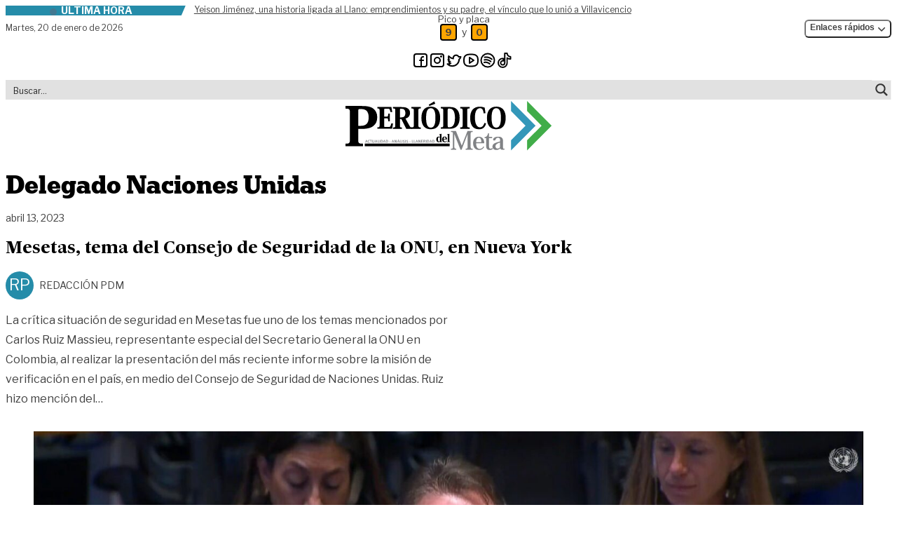

--- FILE ---
content_type: text/html; charset=UTF-8
request_url: https://periodicodelmeta.com/etiqueta/delegado-naciones-unidas/
body_size: 33803
content:
<!doctype html>
<html lang="es" prefix="og: https://ogp.me/ns#" class="desktop">
<head>
	<meta charset="UTF-8">
	<meta name="viewport" content="width=device-width, initial-scale=1">
	<link rel="profile" href="https://gmpg.org/xfn/11">
	<link rel="stylesheet" href="https://periodicodelmeta.com/wp-content/themes/pdm/theme/assets/libs/swiperjs/swiper-bundle.min.css"/>
    <script src="https://periodicodelmeta.com/wp-content/themes/pdm/theme/assets/libs/swiperjs/swiper-bundle.min.js"></script>
	<script>
window.JetpackScriptData = {"site":{"icon":"https://i0.wp.com/periodicodelmeta.com/wp-content/uploads/2023/12/cropped-favicon.png?w=64\u0026ssl=1","title":"Periódico del Meta","host":"unknown","is_wpcom_platform":false}};
</script>

<!-- Optimización en motores de búsqueda por Rank Math PRO -  https://rankmath.com/ -->
<title>Delegado Naciones Unidas | Periódico del Meta</title>
<meta name="robots" content="follow, noindex"/>
<meta property="og:locale" content="es_ES" />
<meta property="og:type" content="article" />
<meta property="og:title" content="Delegado Naciones Unidas | Periódico del Meta" />
<meta property="og:url" content="https://periodicodelmeta.com/etiqueta/delegado-naciones-unidas/" />
<meta property="og:site_name" content="Periódico del Meta" />
<meta property="article:publisher" content="https://www.facebook.com/Periodicodelmeta/" />
<meta name="twitter:card" content="summary_large_image" />
<meta name="twitter:title" content="Delegado Naciones Unidas | Periódico del Meta" />
<meta name="twitter:site" content="@PeriodicodMeta" />
<meta name="twitter:label1" content="Entradas" />
<meta name="twitter:data1" content="1" />
<script type="application/ld+json" class="rank-math-schema-pro">{"@context":"https://schema.org","@graph":[{"@type":"Place","@id":"https://periodicodelmeta.com/#place","address":{"@type":"PostalAddress","streetAddress":"Calle 41 # 25 \u2013 31 barrio El Emporio","addressLocality":"Villavicencio","addressRegion":"Meta","addressCountry":"Colombia"}},{"@type":"NewsMediaOrganization","@id":"https://periodicodelmeta.com/#organization","name":"Grupo Editorial Peri\u00f3dico del Meta","url":"http://periodicodelmeta.local","sameAs":["https://www.facebook.com/Periodicodelmeta/","https://twitter.com/PeriodicodMeta"],"address":{"@type":"PostalAddress","streetAddress":"Calle 41 # 25 \u2013 31 barrio El Emporio","addressLocality":"Villavicencio","addressRegion":"Meta","addressCountry":"Colombia"},"contactPoint":[{"@type":"ContactPoint","telephone":"3103319072","contactType":"customer support"}],"location":{"@id":"https://periodicodelmeta.com/#place"}},{"@type":"WebSite","@id":"https://periodicodelmeta.com/#website","url":"https://periodicodelmeta.com","name":"Peri\u00f3dico del Meta","publisher":{"@id":"https://periodicodelmeta.com/#organization"},"inLanguage":"es"},{"@type":"CollectionPage","@id":"https://periodicodelmeta.com/etiqueta/delegado-naciones-unidas/#webpage","url":"https://periodicodelmeta.com/etiqueta/delegado-naciones-unidas/","name":"Delegado Naciones Unidas | Peri\u00f3dico del Meta","isPartOf":{"@id":"https://periodicodelmeta.com/#website"},"inLanguage":"es"}]}</script>
<!-- /Plugin Rank Math WordPress SEO -->

<link rel='dns-prefetch' href='//stats.wp.com' />
<style id='wp-img-auto-sizes-contain-inline-css'>
img:is([sizes=auto i],[sizes^="auto," i]){contain-intrinsic-size:3000px 1500px}
/*# sourceURL=wp-img-auto-sizes-contain-inline-css */
</style>

<link rel='stylesheet' id='wp-block-library-css' href='https://periodicodelmeta.com/wp-includes/css/dist/block-library/style.min.css?ver=6.9' media='all' />
<style id='global-styles-inline-css'>
:root{--wp--preset--aspect-ratio--square: 1;--wp--preset--aspect-ratio--4-3: 4/3;--wp--preset--aspect-ratio--3-4: 3/4;--wp--preset--aspect-ratio--3-2: 3/2;--wp--preset--aspect-ratio--2-3: 2/3;--wp--preset--aspect-ratio--16-9: 16/9;--wp--preset--aspect-ratio--9-16: 9/16;--wp--preset--color--black: #000000;--wp--preset--color--cyan-bluish-gray: #abb8c3;--wp--preset--color--white: #ffffff;--wp--preset--color--pale-pink: #f78da7;--wp--preset--color--vivid-red: #cf2e2e;--wp--preset--color--luminous-vivid-orange: #ff6900;--wp--preset--color--luminous-vivid-amber: #fcb900;--wp--preset--color--light-green-cyan: #7bdcb5;--wp--preset--color--vivid-green-cyan: #00d084;--wp--preset--color--pale-cyan-blue: #8ed1fc;--wp--preset--color--vivid-cyan-blue: #0693e3;--wp--preset--color--vivid-purple: #9b51e0;--wp--preset--color--background: #ffffff;--wp--preset--color--foreground: #404040;--wp--preset--color--primary: #b91c1c;--wp--preset--color--secondary: #15803d;--wp--preset--color--tertiary: #0369a1;--wp--preset--gradient--vivid-cyan-blue-to-vivid-purple: linear-gradient(135deg,rgb(6,147,227) 0%,rgb(155,81,224) 100%);--wp--preset--gradient--light-green-cyan-to-vivid-green-cyan: linear-gradient(135deg,rgb(122,220,180) 0%,rgb(0,208,130) 100%);--wp--preset--gradient--luminous-vivid-amber-to-luminous-vivid-orange: linear-gradient(135deg,rgb(252,185,0) 0%,rgb(255,105,0) 100%);--wp--preset--gradient--luminous-vivid-orange-to-vivid-red: linear-gradient(135deg,rgb(255,105,0) 0%,rgb(207,46,46) 100%);--wp--preset--gradient--very-light-gray-to-cyan-bluish-gray: linear-gradient(135deg,rgb(238,238,238) 0%,rgb(169,184,195) 100%);--wp--preset--gradient--cool-to-warm-spectrum: linear-gradient(135deg,rgb(74,234,220) 0%,rgb(151,120,209) 20%,rgb(207,42,186) 40%,rgb(238,44,130) 60%,rgb(251,105,98) 80%,rgb(254,248,76) 100%);--wp--preset--gradient--blush-light-purple: linear-gradient(135deg,rgb(255,206,236) 0%,rgb(152,150,240) 100%);--wp--preset--gradient--blush-bordeaux: linear-gradient(135deg,rgb(254,205,165) 0%,rgb(254,45,45) 50%,rgb(107,0,62) 100%);--wp--preset--gradient--luminous-dusk: linear-gradient(135deg,rgb(255,203,112) 0%,rgb(199,81,192) 50%,rgb(65,88,208) 100%);--wp--preset--gradient--pale-ocean: linear-gradient(135deg,rgb(255,245,203) 0%,rgb(182,227,212) 50%,rgb(51,167,181) 100%);--wp--preset--gradient--electric-grass: linear-gradient(135deg,rgb(202,248,128) 0%,rgb(113,206,126) 100%);--wp--preset--gradient--midnight: linear-gradient(135deg,rgb(2,3,129) 0%,rgb(40,116,252) 100%);--wp--preset--font-size--small: 13px;--wp--preset--font-size--medium: 20px;--wp--preset--font-size--large: 36px;--wp--preset--font-size--x-large: 42px;--wp--preset--spacing--20: 0.44rem;--wp--preset--spacing--30: 0.67rem;--wp--preset--spacing--40: 1rem;--wp--preset--spacing--50: 1.5rem;--wp--preset--spacing--60: 2.25rem;--wp--preset--spacing--70: 3.38rem;--wp--preset--spacing--80: 5.06rem;--wp--preset--shadow--natural: 6px 6px 9px rgba(0, 0, 0, 0.2);--wp--preset--shadow--deep: 12px 12px 50px rgba(0, 0, 0, 0.4);--wp--preset--shadow--sharp: 6px 6px 0px rgba(0, 0, 0, 0.2);--wp--preset--shadow--outlined: 6px 6px 0px -3px rgb(255, 255, 255), 6px 6px rgb(0, 0, 0);--wp--preset--shadow--crisp: 6px 6px 0px rgb(0, 0, 0);}:root { --wp--style--global--content-size: 40rem;--wp--style--global--wide-size: 60rem; }:where(body) { margin: 0; }.wp-site-blocks > .alignleft { float: left; margin-right: 2em; }.wp-site-blocks > .alignright { float: right; margin-left: 2em; }.wp-site-blocks > .aligncenter { justify-content: center; margin-left: auto; margin-right: auto; }:where(.is-layout-flex){gap: 0.5em;}:where(.is-layout-grid){gap: 0.5em;}.is-layout-flow > .alignleft{float: left;margin-inline-start: 0;margin-inline-end: 2em;}.is-layout-flow > .alignright{float: right;margin-inline-start: 2em;margin-inline-end: 0;}.is-layout-flow > .aligncenter{margin-left: auto !important;margin-right: auto !important;}.is-layout-constrained > .alignleft{float: left;margin-inline-start: 0;margin-inline-end: 2em;}.is-layout-constrained > .alignright{float: right;margin-inline-start: 2em;margin-inline-end: 0;}.is-layout-constrained > .aligncenter{margin-left: auto !important;margin-right: auto !important;}.is-layout-constrained > :where(:not(.alignleft):not(.alignright):not(.alignfull)){max-width: var(--wp--style--global--content-size);margin-left: auto !important;margin-right: auto !important;}.is-layout-constrained > .alignwide{max-width: var(--wp--style--global--wide-size);}body .is-layout-flex{display: flex;}.is-layout-flex{flex-wrap: wrap;align-items: center;}.is-layout-flex > :is(*, div){margin: 0;}body .is-layout-grid{display: grid;}.is-layout-grid > :is(*, div){margin: 0;}body{padding-top: 0px;padding-right: 0px;padding-bottom: 0px;padding-left: 0px;}a:where(:not(.wp-element-button)){text-decoration: underline;}:root :where(.wp-element-button, .wp-block-button__link){background-color: #32373c;border-width: 0;color: #fff;font-family: inherit;font-size: inherit;font-style: inherit;font-weight: inherit;letter-spacing: inherit;line-height: inherit;padding-top: calc(0.667em + 2px);padding-right: calc(1.333em + 2px);padding-bottom: calc(0.667em + 2px);padding-left: calc(1.333em + 2px);text-decoration: none;text-transform: inherit;}.has-black-color{color: var(--wp--preset--color--black) !important;}.has-cyan-bluish-gray-color{color: var(--wp--preset--color--cyan-bluish-gray) !important;}.has-white-color{color: var(--wp--preset--color--white) !important;}.has-pale-pink-color{color: var(--wp--preset--color--pale-pink) !important;}.has-vivid-red-color{color: var(--wp--preset--color--vivid-red) !important;}.has-luminous-vivid-orange-color{color: var(--wp--preset--color--luminous-vivid-orange) !important;}.has-luminous-vivid-amber-color{color: var(--wp--preset--color--luminous-vivid-amber) !important;}.has-light-green-cyan-color{color: var(--wp--preset--color--light-green-cyan) !important;}.has-vivid-green-cyan-color{color: var(--wp--preset--color--vivid-green-cyan) !important;}.has-pale-cyan-blue-color{color: var(--wp--preset--color--pale-cyan-blue) !important;}.has-vivid-cyan-blue-color{color: var(--wp--preset--color--vivid-cyan-blue) !important;}.has-vivid-purple-color{color: var(--wp--preset--color--vivid-purple) !important;}.has-background-color{color: var(--wp--preset--color--background) !important;}.has-foreground-color{color: var(--wp--preset--color--foreground) !important;}.has-primary-color{color: var(--wp--preset--color--primary) !important;}.has-secondary-color{color: var(--wp--preset--color--secondary) !important;}.has-tertiary-color{color: var(--wp--preset--color--tertiary) !important;}.has-black-background-color{background-color: var(--wp--preset--color--black) !important;}.has-cyan-bluish-gray-background-color{background-color: var(--wp--preset--color--cyan-bluish-gray) !important;}.has-white-background-color{background-color: var(--wp--preset--color--white) !important;}.has-pale-pink-background-color{background-color: var(--wp--preset--color--pale-pink) !important;}.has-vivid-red-background-color{background-color: var(--wp--preset--color--vivid-red) !important;}.has-luminous-vivid-orange-background-color{background-color: var(--wp--preset--color--luminous-vivid-orange) !important;}.has-luminous-vivid-amber-background-color{background-color: var(--wp--preset--color--luminous-vivid-amber) !important;}.has-light-green-cyan-background-color{background-color: var(--wp--preset--color--light-green-cyan) !important;}.has-vivid-green-cyan-background-color{background-color: var(--wp--preset--color--vivid-green-cyan) !important;}.has-pale-cyan-blue-background-color{background-color: var(--wp--preset--color--pale-cyan-blue) !important;}.has-vivid-cyan-blue-background-color{background-color: var(--wp--preset--color--vivid-cyan-blue) !important;}.has-vivid-purple-background-color{background-color: var(--wp--preset--color--vivid-purple) !important;}.has-background-background-color{background-color: var(--wp--preset--color--background) !important;}.has-foreground-background-color{background-color: var(--wp--preset--color--foreground) !important;}.has-primary-background-color{background-color: var(--wp--preset--color--primary) !important;}.has-secondary-background-color{background-color: var(--wp--preset--color--secondary) !important;}.has-tertiary-background-color{background-color: var(--wp--preset--color--tertiary) !important;}.has-black-border-color{border-color: var(--wp--preset--color--black) !important;}.has-cyan-bluish-gray-border-color{border-color: var(--wp--preset--color--cyan-bluish-gray) !important;}.has-white-border-color{border-color: var(--wp--preset--color--white) !important;}.has-pale-pink-border-color{border-color: var(--wp--preset--color--pale-pink) !important;}.has-vivid-red-border-color{border-color: var(--wp--preset--color--vivid-red) !important;}.has-luminous-vivid-orange-border-color{border-color: var(--wp--preset--color--luminous-vivid-orange) !important;}.has-luminous-vivid-amber-border-color{border-color: var(--wp--preset--color--luminous-vivid-amber) !important;}.has-light-green-cyan-border-color{border-color: var(--wp--preset--color--light-green-cyan) !important;}.has-vivid-green-cyan-border-color{border-color: var(--wp--preset--color--vivid-green-cyan) !important;}.has-pale-cyan-blue-border-color{border-color: var(--wp--preset--color--pale-cyan-blue) !important;}.has-vivid-cyan-blue-border-color{border-color: var(--wp--preset--color--vivid-cyan-blue) !important;}.has-vivid-purple-border-color{border-color: var(--wp--preset--color--vivid-purple) !important;}.has-background-border-color{border-color: var(--wp--preset--color--background) !important;}.has-foreground-border-color{border-color: var(--wp--preset--color--foreground) !important;}.has-primary-border-color{border-color: var(--wp--preset--color--primary) !important;}.has-secondary-border-color{border-color: var(--wp--preset--color--secondary) !important;}.has-tertiary-border-color{border-color: var(--wp--preset--color--tertiary) !important;}.has-vivid-cyan-blue-to-vivid-purple-gradient-background{background: var(--wp--preset--gradient--vivid-cyan-blue-to-vivid-purple) !important;}.has-light-green-cyan-to-vivid-green-cyan-gradient-background{background: var(--wp--preset--gradient--light-green-cyan-to-vivid-green-cyan) !important;}.has-luminous-vivid-amber-to-luminous-vivid-orange-gradient-background{background: var(--wp--preset--gradient--luminous-vivid-amber-to-luminous-vivid-orange) !important;}.has-luminous-vivid-orange-to-vivid-red-gradient-background{background: var(--wp--preset--gradient--luminous-vivid-orange-to-vivid-red) !important;}.has-very-light-gray-to-cyan-bluish-gray-gradient-background{background: var(--wp--preset--gradient--very-light-gray-to-cyan-bluish-gray) !important;}.has-cool-to-warm-spectrum-gradient-background{background: var(--wp--preset--gradient--cool-to-warm-spectrum) !important;}.has-blush-light-purple-gradient-background{background: var(--wp--preset--gradient--blush-light-purple) !important;}.has-blush-bordeaux-gradient-background{background: var(--wp--preset--gradient--blush-bordeaux) !important;}.has-luminous-dusk-gradient-background{background: var(--wp--preset--gradient--luminous-dusk) !important;}.has-pale-ocean-gradient-background{background: var(--wp--preset--gradient--pale-ocean) !important;}.has-electric-grass-gradient-background{background: var(--wp--preset--gradient--electric-grass) !important;}.has-midnight-gradient-background{background: var(--wp--preset--gradient--midnight) !important;}.has-small-font-size{font-size: var(--wp--preset--font-size--small) !important;}.has-medium-font-size{font-size: var(--wp--preset--font-size--medium) !important;}.has-large-font-size{font-size: var(--wp--preset--font-size--large) !important;}.has-x-large-font-size{font-size: var(--wp--preset--font-size--x-large) !important;}
/*# sourceURL=global-styles-inline-css */
</style>

<link rel='stylesheet' id='pdm-style-css' href='https://periodicodelmeta.com/wp-content/themes/pdm/theme/style.css?ver=szk69p' media='all' />
<link rel="https://api.w.org/" href="https://periodicodelmeta.com/wp-json/" /><link rel="alternate" title="JSON" type="application/json" href="https://periodicodelmeta.com/wp-json/wp/v2/tags/10198" />	<style>img#wpstats{display:none}</style>
		<link rel="icon" href="https://periodicodelmeta.com/wp-content/uploads/2023/12/cropped-favicon-32x32.png" sizes="32x32" />
<link rel="icon" href="https://periodicodelmeta.com/wp-content/uploads/2023/12/cropped-favicon-192x192.png" sizes="192x192" />
<link rel="apple-touch-icon" href="https://periodicodelmeta.com/wp-content/uploads/2023/12/cropped-favicon-180x180.png" />
<meta name="msapplication-TileImage" content="https://periodicodelmeta.com/wp-content/uploads/2023/12/cropped-favicon-270x270.png" />
	<!-- Google tag (gtag.js) -->
	<script async src="https://www.googletagmanager.com/gtag/js?id=G-KP8G7D7CF9"></script>
	<script>
	window.dataLayer = window.dataLayer || [];
	function gtag(){dataLayer.push(arguments);}
	gtag('js', new Date());
	gtag('config', 'G-KP8G7D7CF9');
	</script>
	 
	<script>
	function initDropdowns() {
		const dropdownToggles = document.querySelectorAll('.dropdown-toggle');
		
		dropdownToggles.forEach(toggle => {
			const dropdownContainer = toggle.closest('.relative');
			const dropdownMenu = dropdownContainer.querySelector('.dropdown-menu');
			
			if (dropdownMenu) {
				toggle.addEventListener('click', function(e) {
					e.preventDefault();
					e.stopPropagation();
					
					document.querySelectorAll('.dropdown-menu').forEach(menu => {
						if (menu !== dropdownMenu) {
							menu.classList.add('hidden');
							const otherToggle = menu.closest('.relative').querySelector('.dropdown-toggle');
							if (otherToggle) {
								otherToggle.setAttribute('aria-expanded', 'false');
							}
						}
					});
					
					if (dropdownMenu.classList.contains('hidden')) {
						dropdownMenu.classList.remove('hidden');
						toggle.setAttribute('aria-expanded', 'true');
					} else {
						dropdownMenu.classList.add('hidden');
						toggle.setAttribute('aria-expanded', 'false');
					}
				});
			}
		});
		
		document.addEventListener('click', function(event) {
			const dropdownMenus = document.querySelectorAll('.dropdown-menu');
			const dropdownToggles = document.querySelectorAll('.dropdown-toggle');
			
			dropdownMenus.forEach(menu => {
				const toggle = menu.closest('.relative').querySelector('.dropdown-toggle');
				
				if (!toggle.contains(event.target) && !menu.contains(event.target)) {
					menu.classList.add('hidden');
					toggle.setAttribute('aria-expanded', 'false');
				}
			});
		});
		
		document.addEventListener('keydown', function(event) {
			if (event.key === 'Escape') {
				document.querySelectorAll('.dropdown-menu').forEach(menu => {
					menu.classList.add('hidden');
					const toggle = menu.closest('.relative').querySelector('.dropdown-toggle');
					if (toggle) {
						toggle.setAttribute('aria-expanded', 'false');
					}
				});
			}
		});
	}
	
	document.addEventListener('DOMContentLoaded', initDropdowns);
</script>
<link rel="stylesheet" id="asp-basic" href="https://periodicodelmeta.com/wp-content/cache/asp/style.basic-ho-is-po-no-da-se-co-au-se-is.css?mq=GgPR0c" media="all" /><style id='asp-instance-1'>div[id*='ajaxsearchpro1_'] div.asp_loader,div[id*='ajaxsearchpro1_'] div.asp_loader *{box-sizing:border-box !important;margin:0;padding:0;box-shadow:none}div[id*='ajaxsearchpro1_'] div.asp_loader{box-sizing:border-box;display:flex;flex:0 1 auto;flex-direction:column;flex-grow:0;flex-shrink:0;flex-basis:28px;max-width:100%;max-height:100%;align-items:center;justify-content:center}div[id*='ajaxsearchpro1_'] div.asp_loader-inner{width:100%;margin:0 auto;text-align:center;height:100%}@-webkit-keyframes rotate-simple{0%{-webkit-transform:rotate(0deg);transform:rotate(0deg)}50%{-webkit-transform:rotate(180deg);transform:rotate(180deg)}100%{-webkit-transform:rotate(360deg);transform:rotate(360deg)}}@keyframes rotate-simple{0%{-webkit-transform:rotate(0deg) scale(1);transform:rotate(0deg) scale(1)}50%{-webkit-transform:rotate(180deg) scale(1);transform:rotate(180deg) scale(1)}100%{-webkit-transform:rotate(360deg) scale(1);transform:rotate(360deg) scale(1)}}@keyframes rotate-pulse{0%{-webkit-transform:rotate(0deg) scale(1);transform:rotate(0deg) scale(1)}50%{-webkit-transform:rotate(180deg) scale(0.6);transform:rotate(180deg) scale(0.6)}100%{-webkit-transform:rotate(360deg) scale(1);transform:rotate(360deg) scale(1)}}div[id*='ajaxsearchpro1_'] div.asp_ball-clip-rotate>div,div[id*='ajaxsearchpro1_'] div.asp_ball-simple-rotate>div{background-color:rgb(54,54,54);border-radius:100%;margin:2px;-webkit-animation-fill-mode:both;animation-fill-mode:both;border:2px solid rgb(54,54,54);border-bottom-color:transparent;height:80%;width:80%;background:transparent !important;display:inline-block;-webkit-animation:rotate-pulse 0.75s 0s linear infinite;animation:rotate-pulse 0.75s 0s linear infinite}div[id*='ajaxsearchpro1_'] div.asp_ball-simple-rotate>div{-webkit-animation:rotate-simple 0.75s 0s linear infinite;animation:rotate-simple 0.75s 0s linear infinite}div[id*='ajaxsearchpro1_'] div.asp_ball-clip-rotate-simple,div[id*='ajaxsearchpro1_'] div.asp_ball-clip-rotate-multiple{position:relative;width:100%;height:100%}div[id*='ajaxsearchpro1_'] div.asp_ball-clip-rotate-simple>div,div[id*='ajaxsearchpro1_'] div.asp_ball-clip-rotate-multiple>div{-webkit-animation-fill-mode:both;animation-fill-mode:both;position:absolute;left:0;top:0;border:2px solid rgb(54,54,54);border-bottom-color:transparent;border-top-color:transparent;border-radius:100%;height:100%;width:100%;-webkit-animation:rotate-pulse 1s 0s ease-in-out infinite;animation:rotate-pulse 1s 0s ease-in-out infinite}div[id*='ajaxsearchpro1_'] div.asp_ball-clip-rotate-simple>div:last-child,div[id*='ajaxsearchpro1_'] div.asp_ball-clip-rotate-multiple>div:last-child{display:inline-block;top:50%;left:50%;width:50%;height:50%;margin-top:-25%;margin-left:-25%;-webkit-animation-duration:0.5s;animation-duration:0.5s;border-color:rgb(54,54,54) transparent rgb(54,54,54) transparent;-webkit-animation-direction:reverse;animation-direction:reverse}div[id*='ajaxsearchpro1_'] div.asp_ball-clip-rotate-simple>div{-webkit-animation:rotate-simple 1s 0s ease-in-out infinite;animation:rotate-simple 1s 0s ease-in-out infinite}div[id*='ajaxsearchprores1_'] .asp_res_loader div.asp_loader,div[id*='ajaxsearchprores1_'] .asp_res_loader div.asp_loader *{box-sizing:border-box !important;margin:0;padding:0;box-shadow:none}div[id*='ajaxsearchprores1_'] .asp_res_loader div.asp_loader{box-sizing:border-box;display:flex;flex:0 1 auto;flex-direction:column;flex-grow:0;flex-shrink:0;flex-basis:28px;max-width:100%;max-height:100%;align-items:center;justify-content:center}div[id*='ajaxsearchprores1_'] .asp_res_loader div.asp_loader-inner{width:100%;margin:0 auto;text-align:center;height:100%}@-webkit-keyframes rotate-simple{0%{-webkit-transform:rotate(0deg);transform:rotate(0deg)}50%{-webkit-transform:rotate(180deg);transform:rotate(180deg)}100%{-webkit-transform:rotate(360deg);transform:rotate(360deg)}}@keyframes rotate-simple{0%{-webkit-transform:rotate(0deg) scale(1);transform:rotate(0deg) scale(1)}50%{-webkit-transform:rotate(180deg) scale(1);transform:rotate(180deg) scale(1)}100%{-webkit-transform:rotate(360deg) scale(1);transform:rotate(360deg) scale(1)}}@keyframes rotate-pulse{0%{-webkit-transform:rotate(0deg) scale(1);transform:rotate(0deg) scale(1)}50%{-webkit-transform:rotate(180deg) scale(0.6);transform:rotate(180deg) scale(0.6)}100%{-webkit-transform:rotate(360deg) scale(1);transform:rotate(360deg) scale(1)}}div[id*='ajaxsearchprores1_'] .asp_res_loader div.asp_ball-clip-rotate>div,div[id*='ajaxsearchprores1_'] .asp_res_loader div.asp_ball-simple-rotate>div{background-color:rgb(54,54,54);border-radius:100%;margin:2px;-webkit-animation-fill-mode:both;animation-fill-mode:both;border:2px solid rgb(54,54,54);border-bottom-color:transparent;height:80%;width:80%;background:transparent !important;display:inline-block;-webkit-animation:rotate-pulse 0.75s 0s linear infinite;animation:rotate-pulse 0.75s 0s linear infinite}div[id*='ajaxsearchprores1_'] .asp_res_loader div.asp_ball-simple-rotate>div{-webkit-animation:rotate-simple 0.75s 0s linear infinite;animation:rotate-simple 0.75s 0s linear infinite}div[id*='ajaxsearchprores1_'] .asp_res_loader div.asp_ball-clip-rotate-simple,div[id*='ajaxsearchprores1_'] .asp_res_loader div.asp_ball-clip-rotate-multiple{position:relative;width:100%;height:100%}div[id*='ajaxsearchprores1_'] .asp_res_loader div.asp_ball-clip-rotate-simple>div,div[id*='ajaxsearchprores1_'] .asp_res_loader div.asp_ball-clip-rotate-multiple>div{-webkit-animation-fill-mode:both;animation-fill-mode:both;position:absolute;left:0;top:0;border:2px solid rgb(54,54,54);border-bottom-color:transparent;border-top-color:transparent;border-radius:100%;height:100%;width:100%;-webkit-animation:rotate-pulse 1s 0s ease-in-out infinite;animation:rotate-pulse 1s 0s ease-in-out infinite}div[id*='ajaxsearchprores1_'] .asp_res_loader div.asp_ball-clip-rotate-simple>div:last-child,div[id*='ajaxsearchprores1_'] .asp_res_loader div.asp_ball-clip-rotate-multiple>div:last-child{display:inline-block;top:50%;left:50%;width:50%;height:50%;margin-top:-25%;margin-left:-25%;-webkit-animation-duration:0.5s;animation-duration:0.5s;border-color:rgb(54,54,54) transparent rgb(54,54,54) transparent;-webkit-animation-direction:reverse;animation-direction:reverse}div[id*='ajaxsearchprores1_'] .asp_res_loader div.asp_ball-clip-rotate-simple>div{-webkit-animation:rotate-simple 1s 0s ease-in-out infinite;animation:rotate-simple 1s 0s ease-in-out infinite}#ajaxsearchpro1_1 div.asp_loader,#ajaxsearchpro1_2 div.asp_loader,#ajaxsearchpro1_1 div.asp_loader *,#ajaxsearchpro1_2 div.asp_loader *{box-sizing:border-box !important;margin:0;padding:0;box-shadow:none}#ajaxsearchpro1_1 div.asp_loader,#ajaxsearchpro1_2 div.asp_loader{box-sizing:border-box;display:flex;flex:0 1 auto;flex-direction:column;flex-grow:0;flex-shrink:0;flex-basis:28px;max-width:100%;max-height:100%;align-items:center;justify-content:center}#ajaxsearchpro1_1 div.asp_loader-inner,#ajaxsearchpro1_2 div.asp_loader-inner{width:100%;margin:0 auto;text-align:center;height:100%}@-webkit-keyframes rotate-simple{0%{-webkit-transform:rotate(0deg);transform:rotate(0deg)}50%{-webkit-transform:rotate(180deg);transform:rotate(180deg)}100%{-webkit-transform:rotate(360deg);transform:rotate(360deg)}}@keyframes rotate-simple{0%{-webkit-transform:rotate(0deg) scale(1);transform:rotate(0deg) scale(1)}50%{-webkit-transform:rotate(180deg) scale(1);transform:rotate(180deg) scale(1)}100%{-webkit-transform:rotate(360deg) scale(1);transform:rotate(360deg) scale(1)}}@keyframes rotate-pulse{0%{-webkit-transform:rotate(0deg) scale(1);transform:rotate(0deg) scale(1)}50%{-webkit-transform:rotate(180deg) scale(0.6);transform:rotate(180deg) scale(0.6)}100%{-webkit-transform:rotate(360deg) scale(1);transform:rotate(360deg) scale(1)}}#ajaxsearchpro1_1 div.asp_ball-clip-rotate>div,#ajaxsearchpro1_2 div.asp_ball-clip-rotate>div,#ajaxsearchpro1_1 div.asp_ball-simple-rotate>div,#ajaxsearchpro1_2 div.asp_ball-simple-rotate>div{background-color:rgb(54,54,54);border-radius:100%;margin:2px;-webkit-animation-fill-mode:both;animation-fill-mode:both;border:2px solid rgb(54,54,54);border-bottom-color:transparent;height:80%;width:80%;background:transparent !important;display:inline-block;-webkit-animation:rotate-pulse 0.75s 0s linear infinite;animation:rotate-pulse 0.75s 0s linear infinite}#ajaxsearchpro1_1 div.asp_ball-simple-rotate>div,#ajaxsearchpro1_2 div.asp_ball-simple-rotate>div{-webkit-animation:rotate-simple 0.75s 0s linear infinite;animation:rotate-simple 0.75s 0s linear infinite}#ajaxsearchpro1_1 div.asp_ball-clip-rotate-simple,#ajaxsearchpro1_2 div.asp_ball-clip-rotate-simple,#ajaxsearchpro1_1 div.asp_ball-clip-rotate-multiple,#ajaxsearchpro1_2 div.asp_ball-clip-rotate-multiple{position:relative;width:100%;height:100%}#ajaxsearchpro1_1 div.asp_ball-clip-rotate-simple>div,#ajaxsearchpro1_2 div.asp_ball-clip-rotate-simple>div,#ajaxsearchpro1_1 div.asp_ball-clip-rotate-multiple>div,#ajaxsearchpro1_2 div.asp_ball-clip-rotate-multiple>div{-webkit-animation-fill-mode:both;animation-fill-mode:both;position:absolute;left:0;top:0;border:2px solid rgb(54,54,54);border-bottom-color:transparent;border-top-color:transparent;border-radius:100%;height:100%;width:100%;-webkit-animation:rotate-pulse 1s 0s ease-in-out infinite;animation:rotate-pulse 1s 0s ease-in-out infinite}#ajaxsearchpro1_1 div.asp_ball-clip-rotate-simple>div:last-child,#ajaxsearchpro1_2 div.asp_ball-clip-rotate-simple>div:last-child,#ajaxsearchpro1_1 div.asp_ball-clip-rotate-multiple>div:last-child,#ajaxsearchpro1_2 div.asp_ball-clip-rotate-multiple>div:last-child{display:inline-block;top:50%;left:50%;width:50%;height:50%;margin-top:-25%;margin-left:-25%;-webkit-animation-duration:0.5s;animation-duration:0.5s;border-color:rgb(54,54,54) transparent rgb(54,54,54) transparent;-webkit-animation-direction:reverse;animation-direction:reverse}#ajaxsearchpro1_1 div.asp_ball-clip-rotate-simple>div,#ajaxsearchpro1_2 div.asp_ball-clip-rotate-simple>div{-webkit-animation:rotate-simple 1s 0s ease-in-out infinite;animation:rotate-simple 1s 0s ease-in-out infinite}@-webkit-keyframes asp_an_fadeInDown{0%{opacity:0;-webkit-transform:translateY(-20px)}100%{opacity:1;-webkit-transform:translateY(0)}}@keyframes asp_an_fadeInDown{0%{opacity:0;transform:translateY(-20px)}100%{opacity:1;transform:translateY(0)}}.asp_an_fadeInDown{-webkit-animation-name:asp_an_fadeInDown;animation-name:asp_an_fadeInDown}div.asp_r.asp_r_1,div.asp_r.asp_r_1 *,div.asp_m.asp_m_1,div.asp_m.asp_m_1 *,div.asp_s.asp_s_1,div.asp_s.asp_s_1 *{-webkit-box-sizing:content-box;-moz-box-sizing:content-box;-ms-box-sizing:content-box;-o-box-sizing:content-box;box-sizing:content-box;border:0;border-radius:0;text-transform:none;text-shadow:none;box-shadow:none;text-decoration:none;text-align:left;letter-spacing:normal}div.asp_r.asp_r_1,div.asp_m.asp_m_1,div.asp_s.asp_s_1{-webkit-box-sizing:border-box;-moz-box-sizing:border-box;-ms-box-sizing:border-box;-o-box-sizing:border-box;box-sizing:border-box}div.asp_r.asp_r_1,div.asp_r.asp_r_1 *,div.asp_m.asp_m_1,div.asp_m.asp_m_1 *,div.asp_s.asp_s_1,div.asp_s.asp_s_1 *{padding:0;margin:0}.wpdreams_clear{clear:both}.asp_w_container_1{width:100%}#ajaxsearchpro1_1,#ajaxsearchpro1_2,div.asp_m.asp_m_1{width:100%;height:auto;max-height:none;border-radius:5px;background:#d1eaff;margin-top:0;margin-bottom:0;background-image:-moz-radial-gradient(center,ellipse cover,rgb(225,225,225),rgb(225,225,225));background-image:-webkit-gradient(radial,center center,0px,center center,100%,rgb(225,225,225),rgb(225,225,225));background-image:-webkit-radial-gradient(center,ellipse cover,rgb(225,225,225),rgb(225,225,225));background-image:-o-radial-gradient(center,ellipse cover,rgb(225,225,225),rgb(225,225,225));background-image:-ms-radial-gradient(center,ellipse cover,rgb(225,225,225),rgb(225,225,225));background-image:radial-gradient(ellipse at center,rgb(225,225,225),rgb(225,225,225));overflow:hidden;border:0 none rgb(29,29,29);border-radius:0;box-shadow:none}#ajaxsearchpro1_1 .probox,#ajaxsearchpro1_2 .probox,div.asp_m.asp_m_1 .probox{margin:0;height:28px;background:transparent;border:0 none rgb(255,255,255);border-radius:0;box-shadow:none}p[id*=asp-try-1]{color:rgb(85,85,85) !important;display:block}div.asp_main_container+[id*=asp-try-1]{width:100%}p[id*=asp-try-1] a{color:rgb(255,181,86) !important}p[id*=asp-try-1] a:after{color:rgb(85,85,85) !important;display:inline;content:','}p[id*=asp-try-1] a:last-child:after{display:none}#ajaxsearchpro1_1 .probox .proinput,#ajaxsearchpro1_2 .probox .proinput,div.asp_m.asp_m_1 .probox .proinput{font-weight:normal;font-family:inherit;color:rgb(0,0,0);font-size:12px;line-height:1em;text-shadow:none;line-height:normal;flex-grow:1;order:5;margin:0 0 0 10px;padding:0 5px}#ajaxsearchpro1_1 .probox .proinput input.orig,#ajaxsearchpro1_2 .probox .proinput input.orig,div.asp_m.asp_m_1 .probox .proinput input.orig{font-weight:normal;font-family:inherit;color:rgb(0,0,0);font-size:12px;line-height:1em;text-shadow:none;line-height:normal;border:0;box-shadow:none;height:28px;position:relative;z-index:2;padding:0 !important;padding-top:2px !important;margin:-1px 0 0 -4px !important;width:100%;background:transparent !important}#ajaxsearchpro1_1 .probox .proinput input.autocomplete,#ajaxsearchpro1_2 .probox .proinput input.autocomplete,div.asp_m.asp_m_1 .probox .proinput input.autocomplete{font-weight:normal;font-family:inherit;color:rgb(0,0,0);font-size:12px;line-height:1em;text-shadow:none;line-height:normal;opacity:0.25;height:28px;display:block;position:relative;z-index:1;padding:0 !important;margin:-1px 0 0 -4px !important;margin-top:-28px !important;width:100%;background:transparent !important}.rtl #ajaxsearchpro1_1 .probox .proinput input.orig,.rtl #ajaxsearchpro1_2 .probox .proinput input.orig,.rtl #ajaxsearchpro1_1 .probox .proinput input.autocomplete,.rtl #ajaxsearchpro1_2 .probox .proinput input.autocomplete,.rtl div.asp_m.asp_m_1 .probox .proinput input.orig,.rtl div.asp_m.asp_m_1 .probox .proinput input.autocomplete{font-weight:normal;font-family:inherit;color:rgb(0,0,0);font-size:12px;line-height:1em;text-shadow:none;line-height:normal;direction:rtl;text-align:right}.rtl #ajaxsearchpro1_1 .probox .proinput,.rtl #ajaxsearchpro1_2 .probox .proinput,.rtl div.asp_m.asp_m_1 .probox .proinput{margin-right:2px}.rtl #ajaxsearchpro1_1 .probox .proloading,.rtl #ajaxsearchpro1_1 .probox .proclose,.rtl #ajaxsearchpro1_2 .probox .proloading,.rtl #ajaxsearchpro1_2 .probox .proclose,.rtl div.asp_m.asp_m_1 .probox .proloading,.rtl div.asp_m.asp_m_1 .probox .proclose{order:3}div.asp_m.asp_m_1 .probox .proinput input.orig::-webkit-input-placeholder{font-weight:normal;font-family:inherit;color:rgb(0,0,0);font-size:12px;text-shadow:none;opacity:0.85}div.asp_m.asp_m_1 .probox .proinput input.orig::-moz-placeholder{font-weight:normal;font-family:inherit;color:rgb(0,0,0);font-size:12px;text-shadow:none;opacity:0.85}div.asp_m.asp_m_1 .probox .proinput input.orig:-ms-input-placeholder{font-weight:normal;font-family:inherit;color:rgb(0,0,0);font-size:12px;text-shadow:none;opacity:0.85}div.asp_m.asp_m_1 .probox .proinput input.orig:-moz-placeholder{font-weight:normal;font-family:inherit;color:rgb(0,0,0);font-size:12px;text-shadow:none;opacity:0.85;line-height:normal !important}#ajaxsearchpro1_1 .probox .proinput input.autocomplete,#ajaxsearchpro1_2 .probox .proinput input.autocomplete,div.asp_m.asp_m_1 .probox .proinput input.autocomplete{font-weight:normal;font-family:inherit;color:rgb(0,0,0);font-size:12px;line-height:1em;text-shadow:none;line-height:normal;border:0;box-shadow:none}#ajaxsearchpro1_1 .probox .proloading,#ajaxsearchpro1_1 .probox .proclose,#ajaxsearchpro1_1 .probox .promagnifier,#ajaxsearchpro1_1 .probox .prosettings,#ajaxsearchpro1_2 .probox .proloading,#ajaxsearchpro1_2 .probox .proclose,#ajaxsearchpro1_2 .probox .promagnifier,#ajaxsearchpro1_2 .probox .prosettings,div.asp_m.asp_m_1 .probox .proloading,div.asp_m.asp_m_1 .probox .proclose,div.asp_m.asp_m_1 .probox .promagnifier,div.asp_m.asp_m_1 .probox .prosettings{width:28px;height:28px;flex:0 0 28px;flex-grow:0;order:7;text-align:center}#ajaxsearchpro1_1 .probox .proclose svg,#ajaxsearchpro1_2 .probox .proclose svg,div.asp_m.asp_m_1 .probox .proclose svg{fill:rgb(254,254,254);background:rgb(51,51,51);box-shadow:0 0 0 2px rgba(255,255,255,0.9);border-radius:50%;box-sizing:border-box;margin-left:-10px;margin-top:-10px;padding:4px}#ajaxsearchpro1_1 .probox .proloading,#ajaxsearchpro1_2 .probox .proloading,div.asp_m.asp_m_1 .probox .proloading{width:28px;height:28px;min-width:28px;min-height:28px;max-width:28px;max-height:28px}#ajaxsearchpro1_1 .probox .proloading .asp_loader,#ajaxsearchpro1_2 .probox .proloading .asp_loader,div.asp_m.asp_m_1 .probox .proloading .asp_loader{width:24px;height:24px;min-width:24px;min-height:24px;max-width:24px;max-height:24px}#ajaxsearchpro1_1 .probox .promagnifier,#ajaxsearchpro1_2 .probox .promagnifier,div.asp_m.asp_m_1 .probox .promagnifier{width:auto;height:28px;flex:0 0 auto;order:7;-webkit-flex:0 0 auto;-webkit-order:7}div.asp_m.asp_m_1 .probox .promagnifier:focus-visible{outline:black outset}#ajaxsearchpro1_1 .probox .proloading .innericon,#ajaxsearchpro1_2 .probox .proloading .innericon,#ajaxsearchpro1_1 .probox .proclose .innericon,#ajaxsearchpro1_2 .probox .proclose .innericon,#ajaxsearchpro1_1 .probox .promagnifier .innericon,#ajaxsearchpro1_2 .probox .promagnifier .innericon,#ajaxsearchpro1_1 .probox .prosettings .innericon,#ajaxsearchpro1_2 .probox .prosettings .innericon,div.asp_m.asp_m_1 .probox .proloading .innericon,div.asp_m.asp_m_1 .probox .proclose .innericon,div.asp_m.asp_m_1 .probox .promagnifier .innericon,div.asp_m.asp_m_1 .probox .prosettings .innericon{text-align:center}#ajaxsearchpro1_1 .probox .promagnifier .innericon,#ajaxsearchpro1_2 .probox .promagnifier .innericon,div.asp_m.asp_m_1 .probox .promagnifier .innericon{display:block;width:28px;height:28px;float:right}#ajaxsearchpro1_1 .probox .promagnifier .asp_text_button,#ajaxsearchpro1_2 .probox .promagnifier .asp_text_button,div.asp_m.asp_m_1 .probox .promagnifier .asp_text_button{display:block;width:auto;height:28px;float:right;margin:0;padding:0 10px 0 2px;font-weight:normal;font-family:inherit;color:rgb(51,51,51);font-size:15px;line-height:normal;text-shadow:none;line-height:28px}#ajaxsearchpro1_1 .probox .promagnifier .innericon svg,#ajaxsearchpro1_2 .probox .promagnifier .innericon svg,div.asp_m.asp_m_1 .probox .promagnifier .innericon svg{fill:rgb(54,54,54)}#ajaxsearchpro1_1 .probox .prosettings .innericon svg,#ajaxsearchpro1_2 .probox .prosettings .innericon svg,div.asp_m.asp_m_1 .probox .prosettings .innericon svg{fill:rgb(54,54,54)}#ajaxsearchpro1_1 .probox .promagnifier,#ajaxsearchpro1_2 .probox .promagnifier,div.asp_m.asp_m_1 .probox .promagnifier{width:28px;height:28px;background:transparent;background-position:center center;background-repeat:no-repeat;order:11;-webkit-order:11;float:right;border:0 solid rgb(255,255,255);border-radius:0;box-shadow:-1px 1px 0 0 rgba(255,255,255,0.64) inset;cursor:pointer;background-size:100% 100%;background-position:center center;background-repeat:no-repeat;cursor:pointer}#ajaxsearchpro1_1 .probox .prosettings,#ajaxsearchpro1_2 .probox .prosettings,div.asp_m.asp_m_1 .probox .prosettings{width:28px;height:28px;background:transparent;background-position:center center;background-repeat:no-repeat;order:10;-webkit-order:10;float:right;border:0 solid rgb(255,255,255);border-radius:0;box-shadow:0 1px 0 0 rgba(255,255,255,0.64) inset;cursor:pointer;background-size:100% 100%;align-self:flex-end}#ajaxsearchprores1_1,#ajaxsearchprores1_2,div.asp_r.asp_r_1{position:absolute;z-index:11000;width:auto;margin:12px 0 0 0}#ajaxsearchprores1_1 .asp_nores,#ajaxsearchprores1_2 .asp_nores,div.asp_r.asp_r_1 .asp_nores{border:0 solid rgb(0,0,0);border-radius:0;box-shadow:0 5px 5px -5px #dfdfdf;padding:6px 12px 6px 12px;margin:0;font-weight:normal;font-family:inherit;color:rgba(74,74,74,1);font-size:1rem;line-height:1.2rem;text-shadow:none;font-weight:normal;background:rgb(255,255,255)}#ajaxsearchprores1_1 .asp_nores .asp_nores_kw_suggestions,#ajaxsearchprores1_2 .asp_nores .asp_nores_kw_suggestions,div.asp_r.asp_r_1 .asp_nores .asp_nores_kw_suggestions{color:rgba(234,67,53,1);font-weight:normal}#ajaxsearchprores1_1 .asp_nores .asp_keyword,#ajaxsearchprores1_2 .asp_nores .asp_keyword,div.asp_r.asp_r_1 .asp_nores .asp_keyword{padding:0 8px 0 0;cursor:pointer;color:rgba(20,84,169,1);font-weight:bold}#ajaxsearchprores1_1 .asp_results_top,#ajaxsearchprores1_2 .asp_results_top,div.asp_r.asp_r_1 .asp_results_top{background:rgb(255,255,255);border:1px none rgb(81,81,81);border-radius:0;padding:6px 12px 6px 12px;margin:0 0 4px 0;text-align:center;font-weight:normal;font-family:"Open Sans";color:rgb(81,81,81);font-size:13px;line-height:16px;text-shadow:none}#ajaxsearchprores1_1 .results .item,#ajaxsearchprores1_2 .results .item,div.asp_r.asp_r_1 .results .item{height:auto;background:rgb(255,255,255)}#ajaxsearchprores1_1 .results .item.hovered,#ajaxsearchprores1_2 .results .item.hovered,div.asp_r.asp_r_1 .results .item.hovered{background-image:-moz-radial-gradient(center,ellipse cover,rgb(244,244,244),rgb(246,246,246));background-image:-webkit-gradient(radial,center center,0px,center center,100%,rgb(244,244,244),rgb(246,246,246));background-image:-webkit-radial-gradient(center,ellipse cover,rgb(244,244,244),rgb(246,246,246));background-image:-o-radial-gradient(center,ellipse cover,rgb(244,244,244),rgb(246,246,246));background-image:-ms-radial-gradient(center,ellipse cover,rgb(244,244,244),rgb(246,246,246));background-image:radial-gradient(ellipse at center,rgb(244,244,244),rgb(246,246,246))}#ajaxsearchprores1_1 .results .item .asp_image,#ajaxsearchprores1_2 .results .item .asp_image,div.asp_r.asp_r_1 .results .item .asp_image{background-size:cover;background-repeat:no-repeat}#ajaxsearchprores1_1 .results .item .asp_image img,#ajaxsearchprores1_2 .results .item .asp_image img,div.asp_r.asp_r_1 .results .item .asp_image img{object-fit:cover}#ajaxsearchprores1_1 .results .item .asp_item_overlay_img,#ajaxsearchprores1_2 .results .item .asp_item_overlay_img,div.asp_r.asp_r_1 .results .item .asp_item_overlay_img{background-size:cover;background-repeat:no-repeat}#ajaxsearchprores1_1 .results .item .asp_content,#ajaxsearchprores1_2 .results .item .asp_content,div.asp_r.asp_r_1 .results .item .asp_content{overflow:hidden;background:transparent;margin:0;padding:0 10px}#ajaxsearchprores1_1 .results .item .asp_content h3,#ajaxsearchprores1_2 .results .item .asp_content h3,div.asp_r.asp_r_1 .results .item .asp_content h3{margin:0;padding:0;display:inline-block;line-height:inherit;font-weight:bold;font-family:inherit;color:rgb(20,104,169);font-size:14px;line-height:1em;text-shadow:none}#ajaxsearchprores1_1 .results .item .asp_content h3 a,#ajaxsearchprores1_2 .results .item .asp_content h3 a,div.asp_r.asp_r_1 .results .item .asp_content h3 a{margin:0;padding:0;line-height:inherit;display:block;font-weight:bold;font-family:inherit;color:rgb(20,104,169);font-size:14px;line-height:1em;text-shadow:none}#ajaxsearchprores1_1 .results .item .asp_content h3 a:hover,#ajaxsearchprores1_2 .results .item .asp_content h3 a:hover,div.asp_r.asp_r_1 .results .item .asp_content h3 a:hover{font-weight:bold;font-family:inherit;color:rgb(20,104,169);font-size:14px;line-height:1em;text-shadow:none}#ajaxsearchprores1_1 .results .item div.etc,#ajaxsearchprores1_2 .results .item div.etc,div.asp_r.asp_r_1 .results .item div.etc{padding:0;font-size:13px;line-height:1.3em;margin-bottom:6px}#ajaxsearchprores1_1 .results .item .etc .asp_author,#ajaxsearchprores1_2 .results .item .etc .asp_author,div.asp_r.asp_r_1 .results .item .etc .asp_author{padding:0;font-weight:bold;font-family:inherit;color:rgb(161,161,161);font-size:11px;line-height:1em;text-shadow:none}#ajaxsearchprores1_1 .results .item .etc .asp_date,#ajaxsearchprores1_2 .results .item .etc .asp_date,div.asp_r.asp_r_1 .results .item .etc .asp_date{margin:0 0 0 10px;padding:0;font-weight:normal;font-family:inherit;color:rgb(173,173,173);font-size:11px;line-height:1em;text-shadow:none}#ajaxsearchprores1_1 .results .item div.asp_content,#ajaxsearchprores1_2 .results .item div.asp_content,div.asp_r.asp_r_1 .results .item div.asp_content{margin:0;padding:0;font-weight:normal;font-family:inherit;color:rgb(74,74,74);font-size:13px;line-height:1em;text-shadow:none}#ajaxsearchprores1_1 span.highlighted,#ajaxsearchprores1_2 span.highlighted,div.asp_r.asp_r_1 span.highlighted{font-weight:bold;color:rgba(217,49,43,1);background-color:rgba(238,238,238,1)}#ajaxsearchprores1_1 p.showmore,#ajaxsearchprores1_2 p.showmore,div.asp_r.asp_r_1 p.showmore{text-align:center;font-weight:normal;font-family:inherit;color:rgb(5,94,148);font-size:12px;line-height:1em;text-shadow:none}#ajaxsearchprores1_1 p.showmore a,#ajaxsearchprores1_2 p.showmore a,div.asp_r.asp_r_1 p.showmore a{font-weight:normal;font-family:inherit;color:rgb(5,94,148);font-size:12px;line-height:1em;text-shadow:none;padding:10px 5px;margin:0 auto;background:rgb(255,255,255);display:block;text-align:center}#ajaxsearchprores1_1 .asp_res_loader,#ajaxsearchprores1_2 .asp_res_loader,div.asp_r.asp_r_1 .asp_res_loader{background:rgb(255,255,255);height:200px;padding:10px}#ajaxsearchprores1_1.isotopic .asp_res_loader,#ajaxsearchprores1_2.isotopic .asp_res_loader,div.asp_r.asp_r_1.isotopic .asp_res_loader{background:rgba(255,255,255,0)}#ajaxsearchprores1_1 .asp_res_loader .asp_loader,#ajaxsearchprores1_2 .asp_res_loader .asp_loader,div.asp_r.asp_r_1 .asp_res_loader .asp_loader{height:200px;width:200px;margin:0 auto}div.asp_s.asp_s_1.searchsettings,div.asp_s.asp_s_1.searchsettings,div.asp_s.asp_s_1.searchsettings{direction:ltr;padding:0;background-image:-webkit-linear-gradient(185deg,rgb(255,255,255),rgb(255,255,255));background-image:-moz-linear-gradient(185deg,rgb(255,255,255),rgb(255,255,255));background-image:-o-linear-gradient(185deg,rgb(255,255,255),rgb(255,255,255));background-image:-ms-linear-gradient(185deg,rgb(255,255,255) 0,rgb(255,255,255) 100%);background-image:linear-gradient(185deg,rgb(255,255,255),rgb(255,255,255));box-shadow:0 0 0 1px rgb(29,29,29);;max-width:208px;z-index:2}div.asp_s.asp_s_1.searchsettings.asp_s,div.asp_s.asp_s_1.searchsettings.asp_s,div.asp_s.asp_s_1.searchsettings.asp_s{z-index:11001}#ajaxsearchprobsettings1_1.searchsettings,#ajaxsearchprobsettings1_2.searchsettings,div.asp_sb.asp_sb_1.searchsettings{max-width:none}div.asp_s.asp_s_1.searchsettings form,div.asp_s.asp_s_1.searchsettings form,div.asp_s.asp_s_1.searchsettings form{display:flex}div.asp_sb.asp_sb_1.searchsettings form,div.asp_sb.asp_sb_1.searchsettings form,div.asp_sb.asp_sb_1.searchsettings form{display:flex}#ajaxsearchprosettings1_1.searchsettings div.asp_option_label,#ajaxsearchprosettings1_2.searchsettings div.asp_option_label,#ajaxsearchprosettings1_1.searchsettings .asp_label,#ajaxsearchprosettings1_2.searchsettings .asp_label,div.asp_s.asp_s_1.searchsettings div.asp_option_label,div.asp_s.asp_s_1.searchsettings .asp_label{font-weight:bold;font-family:inherit;color:rgb(43,43,43);font-size:11px;line-height:1em;text-shadow:none}#ajaxsearchprosettings1_1.searchsettings .asp_option_inner .asp_option_checkbox,#ajaxsearchprosettings1_2.searchsettings .asp_option_inner .asp_option_checkbox,div.asp_sb.asp_sb_1.searchsettings .asp_option_inner .asp_option_checkbox,div.asp_s.asp_s_1.searchsettings .asp_option_inner .asp_option_checkbox{background-image:-webkit-linear-gradient(180deg,rgb(34,34,34),rgb(69,72,77));background-image:-moz-linear-gradient(180deg,rgb(34,34,34),rgb(69,72,77));background-image:-o-linear-gradient(180deg,rgb(34,34,34),rgb(69,72,77));background-image:-ms-linear-gradient(180deg,rgb(34,34,34) 0,rgb(69,72,77) 100%);background-image:linear-gradient(180deg,rgb(34,34,34),rgb(69,72,77))}#ajaxsearchprosettings1_1.searchsettings .asp_option_inner .asp_option_checkbox:after,#ajaxsearchprosettings1_2.searchsettings .asp_option_inner .asp_option_checkbox:after,#ajaxsearchprobsettings1_1.searchsettings .asp_option_inner .asp_option_checkbox:after,#ajaxsearchprobsettings1_2.searchsettings .asp_option_inner .asp_option_checkbox:after,div.asp_sb.asp_sb_1.searchsettings .asp_option_inner .asp_option_checkbox:after,div.asp_s.asp_s_1.searchsettings .asp_option_inner .asp_option_checkbox:after{font-family:'asppsicons2';border:none;content:"\e800";display:block;position:absolute;top:0;left:0;font-size:11px;color:rgb(255,255,255);margin:1px 0 0 0 !important;line-height:17px;text-align:center;text-decoration:none;text-shadow:none}div.asp_sb.asp_sb_1.searchsettings .asp_sett_scroll,div.asp_s.asp_s_1.searchsettings .asp_sett_scroll{scrollbar-width:thin;scrollbar-color:rgba(0,0,0,0.5) transparent}div.asp_sb.asp_sb_1.searchsettings .asp_sett_scroll::-webkit-scrollbar,div.asp_s.asp_s_1.searchsettings .asp_sett_scroll::-webkit-scrollbar{width:7px}div.asp_sb.asp_sb_1.searchsettings .asp_sett_scroll::-webkit-scrollbar-track,div.asp_s.asp_s_1.searchsettings .asp_sett_scroll::-webkit-scrollbar-track{background:transparent}div.asp_sb.asp_sb_1.searchsettings .asp_sett_scroll::-webkit-scrollbar-thumb,div.asp_s.asp_s_1.searchsettings .asp_sett_scroll::-webkit-scrollbar-thumb{background:transparent;border-radius:5px;border:none}div.asp_sb.asp_sb_1.searchsettings:hover .asp_sett_scroll::-webkit-scrollbar-thumb,div.asp_s.asp_s_1.searchsettings:hover .asp_sett_scroll::-webkit-scrollbar-thumb{background:rgba(0,0,0,0.5)}@media(hover:none),(max-width:500px){div.asp_sb.asp_sb_1.searchsettings .asp_sett_scroll::-webkit-scrollbar-thumb,div.asp_s.asp_s_1.searchsettings .asp_sett_scroll::-webkit-scrollbar-thumb{background:rgba(0,0,0,0.5)}}#ajaxsearchprosettings1_1.searchsettings .asp_sett_scroll,#ajaxsearchprosettings1_2.searchsettings .asp_sett_scroll,div.asp_s.asp_s_1.searchsettings .asp_sett_scroll{max-height:220px;overflow:auto}#ajaxsearchprobsettings1_1.searchsettings .asp_sett_scroll,#ajaxsearchprobsettings1_2.searchsettings .asp_sett_scroll,div.asp_sb.asp_sb_1.searchsettings .asp_sett_scroll{max-height:220px;overflow:auto}#ajaxsearchprosettings1_1.searchsettings fieldset,#ajaxsearchprosettings1_2.searchsettings fieldset,div.asp_s.asp_s_1.searchsettings fieldset{width:200px;min-width:200px;max-width:10000px}#ajaxsearchprobsettings1_1.searchsettings fieldset,#ajaxsearchprobsettings1_2.searchsettings fieldset,div.asp_sb.asp_sb_1.searchsettings fieldset{width:200px;min-width:200px;max-width:10000px}#ajaxsearchprosettings1_1.searchsettings fieldset legend,#ajaxsearchprosettings1_2.searchsettings fieldset legend,div.asp_s.asp_s_1.searchsettings fieldset legend{padding:0 0 0 10px;margin:0;background:transparent;font-weight:normal;font-family:inherit;color:rgb(71,71,71);font-size:14px;line-height:1em;text-shadow:none}#ajaxsearchprores1_1.vertical,#ajaxsearchprores1_2.vertical,div.asp_r.asp_r_1.vertical{padding:4px;background:rgb(255,255,255);border-radius:3px;border:1px solid rgb(29,29,29);border-radius:3px 3px 3px 3px;box-shadow:0 0 9px -7px #000 inset;visibility:hidden;display:none}#ajaxsearchprores1_1.vertical .results,#ajaxsearchprores1_2.vertical .results,div.asp_r.asp_r_1.vertical .results{max-height:none;overflow-x:hidden;overflow-y:auto}#ajaxsearchprores1_1.vertical .item,#ajaxsearchprores1_2.vertical .item,div.asp_r.asp_r_1.vertical .item{position:relative;box-sizing:border-box}#ajaxsearchprores1_1.vertical .item .asp_content h3,#ajaxsearchprores1_2.vertical .item .asp_content h3,div.asp_r.asp_r_1.vertical .item .asp_content h3{display:inline}#ajaxsearchprores1_1.vertical .results .item .asp_content,#ajaxsearchprores1_2.vertical .results .item .asp_content,div.asp_r.asp_r_1.vertical .results .item .asp_content{overflow:hidden;width:auto;height:auto;background:transparent;margin:0;padding:8px}#ajaxsearchprores1_1.vertical .results .item .asp_image,#ajaxsearchprores1_2.vertical .results .item .asp_image,div.asp_r.asp_r_1.vertical .results .item .asp_image{width:70px;height:70px;margin:2px 8px 0 0}#ajaxsearchprores1_1.vertical .asp_simplebar-scrollbar::before,#ajaxsearchprores1_2.vertical .asp_simplebar-scrollbar::before,div.asp_r.asp_r_1.vertical .asp_simplebar-scrollbar::before{background:transparent;background-image:-moz-radial-gradient(center,ellipse cover,rgba(0,0,0,0.5),rgba(0,0,0,0.5));background-image:-webkit-gradient(radial,center center,0px,center center,100%,rgba(0,0,0,0.5),rgba(0,0,0,0.5));background-image:-webkit-radial-gradient(center,ellipse cover,rgba(0,0,0,0.5),rgba(0,0,0,0.5));background-image:-o-radial-gradient(center,ellipse cover,rgba(0,0,0,0.5),rgba(0,0,0,0.5));background-image:-ms-radial-gradient(center,ellipse cover,rgba(0,0,0,0.5),rgba(0,0,0,0.5));background-image:radial-gradient(ellipse at center,rgba(0,0,0,0.5),rgba(0,0,0,0.5))}#ajaxsearchprores1_1.vertical .results .item::after,#ajaxsearchprores1_2.vertical .results .item::after,div.asp_r.asp_r_1.vertical .results .item::after{display:block;position:absolute;bottom:0;content:"";height:1px;width:100%;background:rgba(255,255,255,0.55)}#ajaxsearchprores1_1.vertical .results .item.asp_last_item::after,#ajaxsearchprores1_2.vertical .results .item.asp_last_item::after,div.asp_r.asp_r_1.vertical .results .item.asp_last_item::after{display:none}.asp_spacer{display:none !important;}.asp_v_spacer{width:100%;height:0}#ajaxsearchprores1_1 .asp_group_header,#ajaxsearchprores1_2 .asp_group_header,div.asp_r.asp_r_1 .asp_group_header{background:#DDD;background:rgb(246,246,246);border-radius:3px 3px 0 0;border-top:1px solid rgb(248,248,248);border-left:1px solid rgb(248,248,248);border-right:1px solid rgb(248,248,248);margin:0 0 -3px;padding:7px 0 7px 10px;position:relative;z-index:1000;min-width:90%;flex-grow:1;font-weight:bold;font-family:inherit;color:rgb(5,94,148);font-size:11px;line-height:1em;text-shadow:none}#ajaxsearchprores1_1.vertical .results,#ajaxsearchprores1_2.vertical .results,div.asp_r.asp_r_1.vertical .results{scrollbar-width:thin;scrollbar-color:rgba(0,0,0,0.5) rgb(255,255,255)}#ajaxsearchprores1_1.vertical .results::-webkit-scrollbar,#ajaxsearchprores1_2.vertical .results::-webkit-scrollbar,div.asp_r.asp_r_1.vertical .results::-webkit-scrollbar{width:10px}#ajaxsearchprores1_1.vertical .results::-webkit-scrollbar-track,#ajaxsearchprores1_2.vertical .results::-webkit-scrollbar-track,div.asp_r.asp_r_1.vertical .results::-webkit-scrollbar-track{background:rgb(255,255,255);box-shadow:inset 0 0 12px 12px transparent;border:none}#ajaxsearchprores1_1.vertical .results::-webkit-scrollbar-thumb,#ajaxsearchprores1_2.vertical .results::-webkit-scrollbar-thumb,div.asp_r.asp_r_1.vertical .results::-webkit-scrollbar-thumb{background:transparent;box-shadow:inset 0 0 12px 12px rgba(0,0,0,0);border:solid 2px transparent;border-radius:12px}#ajaxsearchprores1_1.vertical:hover .results::-webkit-scrollbar-thumb,#ajaxsearchprores1_2.vertical:hover .results::-webkit-scrollbar-thumb,div.asp_r.asp_r_1.vertical:hover .results::-webkit-scrollbar-thumb{box-shadow:inset 0 0 12px 12px rgba(0,0,0,0.5)}@media(hover:none),(max-width:500px){#ajaxsearchprores1_1.vertical .results::-webkit-scrollbar-thumb,#ajaxsearchprores1_2.vertical .results::-webkit-scrollbar-thumb,div.asp_r.asp_r_1.vertical .results::-webkit-scrollbar-thumb{box-shadow:inset 0 0 12px 12px rgba(0,0,0,0.5)}}</style></head>

<body class="archive tag tag-delegado-naciones-unidas tag-10198 wp-embed-responsive wp-theme-pdmtheme [&amp;_.dark--mode]:bg-gray-900 [&amp;_.dark--mode]:text-white [&amp;_.single-format-video_#primary]:bg-gray-900">


<div id="page">
	<a href="#content" class="sr-only">Skip to content</a>
	
		
	<div id="granted" class="transition-all duration-300 ease-in-out overflow-hidden">
			<div class="w-full">
		<div class="flex">
			<div class="w-full">
				<div class="flex border-b border-gray-200 text-sm leading-none">
					<div class="w-[20%] bg-azul flex justify-center md:justify-end">
						<div class="ultima--hora--label flex justify-center items-center font-bold text-left md:text-right py-2"><span class="text-white text-sm uppercase ms-6 md:ms-0 leading-none">Última hora</span></div>
					</div>
					<div class="w-[80%] ultima--hora--content py-2 text-xs lg:text-sm ps-8 pe-12 line-clamp-1 lg:line-clamp-none">
																																																								<a href="https://periodicodelmeta.com/yeison-jimenez-una-historia-ligada-al-llano-emprendimientos-y-su-padre-el-vinculo-que-lo-unio-a-villavicencio/"><span class="underline text-dark">Yeison Jiménez, una historia ligada al Llano: emprendimientos y su padre, el vínculo que lo unió a Villavicencio</span><span class="hidden lg:inline-block ml-3 boton bg-[var(--verde)] text-white py-1 px-2">Ver más</span></a>
																																			</div>
				</div>
			</div>
		</div>
	</div>
		<div class="w-full mx-auto max-w-7xl border-b px-0">
	<div class="flex flex-col lg:flex-row items-start lg:items-center py-2 gap-4 lg:gap-0">
		<div class="w-full lg:w-1/3 flex justify-between lg:justify-start items-center px-4 lg:px-0">
			<small class="text-xs mr-2">
				<span class="capitalize">
					martes, 
				</span>
					20 de enero de 2026			</small>


			<div class="block lg:hidden">
				<div id="picoyplaca_particular" class="flex flex-col lg:flex-row items-center pe-2 ">
	<small class="hidden lg:flex items-center">Particulares</small><span class="label-pyp mx-2 hidden lg:flex items-center"><svg class="w-6 mr-2" viewBox="0 0 24 24" fill="none" xmlns="http://www.w3.org/2000/svg"><g id="SVGRepo_bgCarrier" stroke-width="0"></g><g id="SVGRepo_tracerCarrier" stroke-linecap="round" stroke-linejoin="round"></g><g id="SVGRepo_iconCarrier"> <path fill-rule="evenodd" clip-rule="evenodd" d="M6.77988 6.77277C6.88549 6.32018 7.28898 6 7.75372 6H16.2463C16.711 6 17.1145 6.32018 17.2201 6.77277L17.7398 9H17H7H6.26019L6.77988 6.77277ZM2 11H2.99963C2.37194 11.8357 2 12.8744 2 14V15C2 16.3062 2.83481 17.4175 4 17.8293V20C4 20.5523 4.44772 21 5 21H6C6.55228 21 7 20.5523 7 20V18H17V20C17 20.5523 17.4477 21 18 21H19C19.5523 21 20 20.5523 20 20V17.8293C21.1652 17.4175 22 16.3062 22 15V14C22 12.8744 21.6281 11.8357 21.0004 11H22C22.5523 11 23 10.5523 23 10C23 9.44772 22.5523 9 22 9H21C20.48 9 20.0527 9.39689 20.0045 9.90427L19.9738 9.77277L19.1678 6.31831C18.851 4.96054 17.6405 4 16.2463 4H7.75372C6.35949 4 5.14901 4.96054 4.8322 6.31831L4.02616 9.77277L3.99548 9.90426C3.94729 9.39689 3.51999 9 3 9H2C1.44772 9 1 9.44772 1 10C1 10.5523 1.44772 11 2 11ZM7 11C5.34315 11 4 12.3431 4 14V15C4 15.5523 4.44772 16 5 16H6H18H19C19.5523 16 20 15.5523 20 15V14C20 12.3431 18.6569 11 17 11H7ZM6 13.5C6 12.6716 6.67157 12 7.5 12C8.32843 12 9 12.6716 9 13.5C9 14.3284 8.32843 15 7.5 15C6.67157 15 6 14.3284 6 13.5ZM16.5 12C15.6716 12 15 12.6716 15 13.5C15 14.3284 15.6716 15 16.5 15C17.3284 15 18 14.3284 18 13.5C18 12.6716 17.3284 12 16.5 12Z" fill="currentColor"></path> </g></svg></span><small class="block lg:hidden leading-none text-nowrap">Pico y placa</small>
		
				
	
				<div class="flex items-center justify-between lg:justify-center w-full">
				<span class="hidden lg:block font-bold uppercase text-sm"> Martes</span>
				<span class="placa">9</span>
				<span class="text-sm"> y </span>
				<span class="placa">0</span>
			</div>
			
</div>



			</div>
			<div class="relative inline-block text-left">
				<div>
					<button type="button" class="dropdown-toggle inline-flex w-full justify-center gap-x-1.5 rounded-md bg-white px-2 py-1 text-sm font-semibold text-gray-900 shadow-xs ring-1 ring-gray-300 ring-inset hover:bg-gray-50 cursor-pointer" aria-expanded="false" aria-haspopup="true">
						<small class="text-xs">Enlaces rápidos</small>
						<svg class="-mr-1 size-5 text-gray-400" viewBox="0 0 20 20" fill="currentColor" aria-hidden="true">
							<path fill-rule="evenodd" d="M5.22 8.22a.75.75 0 0 1 1.06 0L10 11.94l3.72-3.72a.75.75 0 1 1 1.06 1.06l-4.25 4.25a.75.75 0 0 1-1.06 0L5.22 9.28a.75.75 0 0 1 0-1.06Z" clip-rule="evenodd" />
						</svg>
					</button>
				</div>

				<div class="dropdown-menu absolute right-0 z-10 mt-2 w-48 origin-top-right rounded-md bg-white shadow-lg ring-1 ring-black/5 focus:outline-hidden hidden" role="menu" aria-orientation="vertical" tabindex="-1">
					<div class="py-1" role="none">
						<ul id="menu-enlaces-rapidos" class=""><a target="_blank" href="https://hemeroteca.periodicodelmeta.com" class="block px-4 py-2 text-xs text-gray-700 hover:bg-gray-100 hover:text-gray-900" role="menuitem">Hemeroteca</a><a target="_blank" href="https://mail.hostinger.com/" class="block px-4 py-2 text-xs text-gray-700 hover:bg-gray-100 hover:text-gray-900" role="menuitem">Correo</a><a target="_blank" href="/secure-login" class="block px-4 py-2 text-xs text-gray-700 hover:bg-gray-100 hover:text-gray-900" role="menuitem">Intranet</a></ul>					</div>
				</div>
			</div>
		</div>

		<div class="w-full lg:w-2/3">
			<div class="w-full">
				<div class="flex flex-col sm:flex-row justify-between lg:items-start  items-center gap-4">
					<div class="hidden lg:block">
						<div id="picoyplaca_particular" class="flex flex-col lg:flex-row items-center pe-2 ">
	<small class="hidden lg:flex items-center">Particulares</small><span class="label-pyp mx-2 hidden lg:flex items-center"><svg class="w-6 mr-2" viewBox="0 0 24 24" fill="none" xmlns="http://www.w3.org/2000/svg"><g id="SVGRepo_bgCarrier" stroke-width="0"></g><g id="SVGRepo_tracerCarrier" stroke-linecap="round" stroke-linejoin="round"></g><g id="SVGRepo_iconCarrier"> <path fill-rule="evenodd" clip-rule="evenodd" d="M6.77988 6.77277C6.88549 6.32018 7.28898 6 7.75372 6H16.2463C16.711 6 17.1145 6.32018 17.2201 6.77277L17.7398 9H17H7H6.26019L6.77988 6.77277ZM2 11H2.99963C2.37194 11.8357 2 12.8744 2 14V15C2 16.3062 2.83481 17.4175 4 17.8293V20C4 20.5523 4.44772 21 5 21H6C6.55228 21 7 20.5523 7 20V18H17V20C17 20.5523 17.4477 21 18 21H19C19.5523 21 20 20.5523 20 20V17.8293C21.1652 17.4175 22 16.3062 22 15V14C22 12.8744 21.6281 11.8357 21.0004 11H22C22.5523 11 23 10.5523 23 10C23 9.44772 22.5523 9 22 9H21C20.48 9 20.0527 9.39689 20.0045 9.90427L19.9738 9.77277L19.1678 6.31831C18.851 4.96054 17.6405 4 16.2463 4H7.75372C6.35949 4 5.14901 4.96054 4.8322 6.31831L4.02616 9.77277L3.99548 9.90426C3.94729 9.39689 3.51999 9 3 9H2C1.44772 9 1 9.44772 1 10C1 10.5523 1.44772 11 2 11ZM7 11C5.34315 11 4 12.3431 4 14V15C4 15.5523 4.44772 16 5 16H6H18H19C19.5523 16 20 15.5523 20 15V14C20 12.3431 18.6569 11 17 11H7ZM6 13.5C6 12.6716 6.67157 12 7.5 12C8.32843 12 9 12.6716 9 13.5C9 14.3284 8.32843 15 7.5 15C6.67157 15 6 14.3284 6 13.5ZM16.5 12C15.6716 12 15 12.6716 15 13.5C15 14.3284 15.6716 15 16.5 15C17.3284 15 18 14.3284 18 13.5C18 12.6716 17.3284 12 16.5 12Z" fill="currentColor"></path> </g></svg></span><small class="block lg:hidden leading-none text-nowrap">Pico y placa</small>
		
				
	
				<div class="flex items-center justify-between lg:justify-center w-full">
				<span class="hidden lg:block font-bold uppercase text-sm"> Martes</span>
				<span class="placa">9</span>
				<span class="text-sm"> y </span>
				<span class="placa">0</span>
			</div>
			
</div>



					</div>
					<ul class="rrss flex justify-center lg:justify-end gap-x-8 lg:gap-x-2 [&_svg]:w-6 [&_svg]:hover:[&_path]:fill-[var(--azul)] transition-colors text-black">
						<li><a href="https://www.facebook.com/Periodicodelmeta/" target="_blank" aria-label="Facebook"><svg viewBox="0 0 24 24" fill="none" xmlns="http://www.w3.org/2000/svg">
									<path fill-rule="evenodd" clip-rule="evenodd" d="M2 6a4 4 0 0 1 4-4h12a4 4 0 0 1 4 4v12a4 4 0 0 1-4 4H6a4 4 0 0 1-4-4zm4-2a2 2 0 0 0-2 2v12q.2 1.8 2 2h6v-7h-1a1 1 0 1 1 0-2h1V9.5c0-2 1.6-3.5 3.5-3.5h.6a1 1 0 1 1 0 2h-.6q-1.4.1-1.5 1.5V11h2.1a1 1 0 1 1 0 2H14v7h4a2 2 0 0 0 2-2V6a2 2 0 0 0-2-2z" fill="currentColor" />
								</svg></a></li>
						<li><a href="https://www.instagram.com/periodicodmeta/?hl=es-la" target="_blank" aria-label="Instagram"><svg viewBox="0 0 24 24" fill="none" xmlns="http://www.w3.org/2000/svg">
									<path fill-rule="evenodd" clip-rule="evenodd" d="M2 6a4 4 0 0 1 4-4h12a4 4 0 0 1 4 4v12a4 4 0 0 1-4 4H6a4 4 0 0 1-4-4zm4-2a2 2 0 0 0-2 2v12q.2 1.8 2 2h12a2 2 0 0 0 2-2V6a2 2 0 0 0-2-2zm6 5a3 3 0 1 0 0 6 3 3 0 0 0 0-6m-5 3a5 5 0 1 1 10 0 5 5 0 0 1-10 0m10.5-4a1.5 1.5 0 1 0 0-3 1.5 1.5 0 0 0 0 3" fill="currentColor" />
								</svg></a></li>
						<li><a href="https://twitter.com/periodicodmeta?lang=es" target="_blank" aria-label="Twitter"><svg viewBox="0 0 24 24" fill="none" xmlns="http://www.w3.org/2000/svg">
									<path fill-rule="evenodd" clip-rule="evenodd" d="M14.85 5.66a3.1 3.1 0 0 0-3.03 3.7 1 1 0 0 1-1.1 1.18A11 11 0 0 1 4.88 8q.04.9.7 1.9l.68 1.01-1.12.48-.21.09a6 6 0 0 0 1.22 1.06l.25.17h.01l1.55.94-1.62.82-.24.1q.5.42 1.15.73l1.39.66-1.17 1a5 5 0 0 1-2.1 1.17 9 9 0 0 0 4.13 1.03 8.6 8.6 0 0 0 8.67-8.53v-.52l.43-.3a4.5 4.5 0 0 0 1.47-1.82H17.9l-.27-.57a3.1 3.1 0 0 0-2.8-1.76m-11.28 7.3a1 1 0 0 0-.24.8c.11.8.6 1.49 1.12 2.01q.22.22.46.41l-.07.02c-.48.12-1.13.15-2.21.04a1 1 0 0 0-.82 1.7 10.7 10.7 0 0 0 7.69 3.22c5.71 0 10.4-4.44 10.66-10.03a7.4 7.4 0 0 0 2.29-3.89A1 1 0 0 0 21.48 6h-2.36a5.08 5.08 0 0 0-9.34 2.34 9.2 9.2 0 0 1-4.72-2.98 1 1 0 0 0-1.67.23 5.3 5.3 0 0 0-.05 4.4l-.23.1a1 1 0 0 0-.57 1.2c.18.65.6 1.22 1.03 1.68" fill="currentColor" />
								</svg></a></li>
						<li><a href="https://www.youtube.com/channel/UCfPqOBBLPbANDiokF-6Wggg" target="_blank" aria-label="Youtube"><svg viewBox="0 0 24 24" fill="none" xmlns="http://www.w3.org/2000/svg">
									<path fill-rule="evenodd" clip-rule="evenodd" d="M7.84 4.78c2.6-.37 5.72-.37 8.32 0 2.35.33 4.17 1.98 4.52 3.76.43 2.16.43 4.76 0 6.92-.35 1.78-2.17 3.43-4.52 3.76-2.6.37-5.72.37-8.32 0-2.35-.33-4.17-1.98-4.52-3.76a19 19 0 0 1 0-6.92c.35-1.78 2.17-3.43 4.52-3.76m8.6-1.98a33 33 0 0 0-8.88 0c-3.01.42-5.66 2.57-6.2 5.36-.48 2.4-.48 5.27 0 7.68.54 2.79 3.19 4.94 6.2 5.36a33 33 0 0 0 8.88 0c3.01-.42 5.66-2.57 6.2-5.36.48-2.4.48-5.27 0-7.68-.54-2.79-3.19-4.94-6.2-5.36m-5.89 4.37A1 1 0 0 0 9 8v8a1 1 0 0 0 1.55.83l6-4a1 1 0 0 0 0-1.66zM14.2 12 11 14.13V9.87z" fill="currentColor" />
								</svg></a></li>
						<li><a href="https://open.spotify.com/show/3feaFlu0lH21QM0wjwg0QQ?si=223b8332246349c5" target="_blank" aria-label="Spotify"><svg viewBox="0 0 24 24" fill="none" xmlns="http://www.w3.org/2000/svg">
									<path fill-rule="evenodd" clip-rule="evenodd" d="M3.5 12a8.5 8.5 0 1 1 17 0 8.5 8.5 0 0 1-17 0M12 1.5a10.5 10.5 0 1 0 0 21 10.5 10.5 0 0 0 0-21M6.59 7.81a1 1 0 0 1 .8-1.17q.9-.15 1.81-.16a14 14 0 0 1 4.1.46 15 15 0 0 1 5.26 2.7 1 1 0 0 1-1.3 1.52 13 13 0 0 0-4.48-2.28 13 13 0 0 0-5.02-.27 1 1 0 0 1-1.17-.8m.98 4.53a1 1 0 0 1-.64-1.9 7 7 0 0 1 1.57-.28c.95-.08 2.27-.05 3.83.37s2.72 1.05 3.5 1.6q.67.45 1.22 1.03a1 1 0 0 1-.1 1.4 1 1 0 0 1-1.4-.08 5 5 0 0 0-.86-.71 9 9 0 0 0-2.88-1.3 9 9 0 0 0-3.14-.32q-.56.05-1.1.2m-1.1 1.84a1 1 0 0 0 .97 1.75q.31-.13.65-.16a7 7 0 0 1 2.76.29c1.32.35 2.1.8 2.54 1.13q.46.4.48.46c.3.44.87.62 1.35.34a1 1 0 0 0 .36-1.37q-.4-.6-.99-1.02a9 9 0 0 0-3.22-1.47 9 9 0 0 0-3.53-.34q-.72.08-1.37.39" fill="currentColor" />
								</svg></a></li>
								<li><a href="" target="_blank" aria-label="TikTok"><svg viewBox="0 0 24 24" fill="none" xmlns="http://www.w3.org/2000/svg" stroke="currentColor" stroke-width="1.92">
											<path d="M16.8217 5.1344C16.0886 4.2939 15.6479 3.198 15.6479 2h-.9186m2.0924 3.1344c.6681.7662 1.5727 1.3235 2.6028 1.5417a4.7 4.7 0 0 0 1.0021.1068v3.4362c-1.7816 0-3.4334-.571-4.7789-1.537v6.9886c0 3.492-2.8395 6.3293-6.3238 6.3293-1.8235 0-3.4706-.7802-4.6258-2.02-1.0532-1.133-1.6982-2.6469-1.6982-4.3093 0-3.4409 2.756-6.2456 6.1708-6.32m7.651-4.2163-.0533-.0353M6.9855 17.3517a2.86 2.86 0 0 1-.5475-1.6856c0-1.5927 1.2945-2.8883 2.886-2.8883.2969 0 .5845.051.8536.1346V9.4019c-.2784-.0372-.5614-.0604-.8537-.0604-.051 0-.4621.0273-.5132.0273M14.7244 2h-2.5147l-.0046 13.7775c-.0557 1.5417-1.327 2.7816-2.8812 2.7816-.9651 0-1.8142-.4783-2.3431-1.2027" stroke-linejoin="round" />
										</svg></a></li>
					</ul>



					<div class="buscar w-full lg:w-auto px-4 lg:px-0">
						<div class="asp_w_container asp_w_container_1 asp_w_container_1_1" data-id="1" data-instance="1"><div class='asp_w asp_m asp_m_1 asp_m_1_1 wpdreams_asp_sc wpdreams_asp_sc-1 ajaxsearchpro asp_main_container asp_non_compact' data-id="1" data-name="General" data-instance="1" id='ajaxsearchpro1_1'><div class="probox"><div class='prosettings' style='display:none;' data-opened=0><div class='innericon'><svg xmlns="http://www.w3.org/2000/svg" width="22" height="22" viewBox="0 0 512 512"><polygon transform="rotate(90 256 256)" points="142.332,104.886 197.48,50 402.5,256 197.48,462 142.332,407.113 292.727,256"/></svg></div></div><div class='proinput'><form role="search" action='#' autocomplete="off" aria-label="Search form"><input type='search' class='orig' placeholder='Buscar...' name='phrase' value='' aria-label="Search input" autocomplete="off"/><input type='text' class='autocomplete' name='phrase' value='' aria-label="Search autocomplete input" aria-hidden="true" tabindex="-1" autocomplete="off" disabled/></form></div><button class='promagnifier' aria-label="Search magnifier button"><span class='asp_text_button hiddend'> Buscar </span><span class='innericon'><svg xmlns="http://www.w3.org/2000/svg" width="22" height="22" viewBox="0 0 512 512"><path d="M460.355 421.59l-106.51-106.512c20.04-27.553 31.884-61.437 31.884-98.037C385.73 124.935 310.792 50 218.685 50c-92.106 0-167.04 74.934-167.04 167.04 0 92.107 74.935 167.042 167.04 167.042 34.912 0 67.352-10.773 94.184-29.158L419.945 462l40.41-40.41zM100.63 217.04c0-65.095 52.96-118.055 118.056-118.055 65.098 0 118.057 52.96 118.057 118.056 0 65.097-52.96 118.057-118.057 118.057-65.096 0-118.055-52.96-118.055-118.056z"/></svg></span><span class="asp_clear"></span></button><div class='proloading'><div class="asp_loader"><div class="asp_loader-inner asp_ball-clip-rotate"><div></div></div></div></div><div class='proclose'><svg version="1.1" xmlns="http://www.w3.org/2000/svg" xmlns:xlink="http://www.w3.org/1999/xlink" x="0px" y="0px" width="512px" height="512px" viewBox="0 0 512 512" enable-background="new 0 0 512 512" xml:space="preserve"><polygon points="438.393,374.595 319.757,255.977 438.378,137.348 374.595,73.607 255.995,192.225 137.375,73.622 73.607,137.352 192.246,255.983 73.622,374.625 137.352,438.393 256.002,319.734 374.652,438.378 "/></svg></div></div></div><div class='asp_data_container' style="display:none !important;"><div class="asp_init_data" style="display:none !important;" id="asp_init_id_1_1" data-asp-id="1" data-asp-instance="1" data-aspdata="[base64]/[base64]/[base64]/[base64]"></div><div class='asp_hidden_data' style="display:none !important;"><div class='asp_item_overlay'><div class='asp_item_inner'><svg xmlns="http://www.w3.org/2000/svg" width="22" height="22" viewBox="0 0 512 512"><path d="M448.225 394.243l-85.387-85.385c16.55-26.08 26.146-56.986 26.146-90.094 0-92.99-75.652-168.64-168.643-168.64-92.988 0-168.64 75.65-168.64 168.64s75.65 168.64 168.64 168.64c31.466 0 60.94-8.67 86.176-23.734l86.14 86.142c36.755 36.754 92.355-18.783 55.57-55.57zm-344.233-175.48c0-64.155 52.192-116.35 116.35-116.35s116.353 52.194 116.353 116.35S284.5 335.117 220.342 335.117s-116.35-52.196-116.35-116.352zm34.463-30.26c34.057-78.9 148.668-69.75 170.248 12.863-43.482-51.037-119.984-56.532-170.248-12.862z"/></svg></div></div></div></div><div id='__original__ajaxsearchprores1_1' class='asp_w asp_r asp_r_1 asp_r_1_1 vertical ajaxsearchpro wpdreams_asp_sc wpdreams_asp_sc-1' data-id="1" data-instance="1"><div class="results"><div class="resdrg"></div></div><div class="asp_res_loader hiddend"><div class="asp_loader"><div class="asp_loader-inner asp_ball-clip-rotate"><div></div></div></div></div></div><div id='__original__ajaxsearchprosettings1_1' class="asp_w asp_ss asp_ss_1 asp_s asp_s_1 asp_s_1_1 wpdreams_asp_sc wpdreams_asp_sc-1 ajaxsearchpro searchsettings" data-id="1" data-instance="1"><form name='options' class="asp-fss-flex" aria-label="Search settings form" autocomplete = 'off'><input type="hidden" name="current_page_id" value="47870"><input type='hidden' name='qtranslate_lang' value='0'/><input type="hidden" name="filters_changed" value="0"><input type="hidden" name="filters_initial" value="1"><div style="clear:both;"></div></form></div></div>					</div>
				</div>
			</div>
		</div>
	</div>
</div>
		


<nav id="masthead" class="w-full flex p-0">
	<div class="container mx-auto max-w-7xl flex flex-col p-0 ">
		<div class="w-full flex justify-center">
			<div class="relative">
				<div id="logo-box" class="flex justify-center items-center py-4 px-4 lg:px-0 gap-x-2 lg:gap-x-8">
										<a href="/">
						<img id="logo" class="logo--header py-1 hover:scale-105 transition-transform" src="/wp-content/themes/pdm/theme/assets/img/brand-color.svg" alt="logo" width="300" height="75"></a>
				</div>
			</div>
		</div>
					<div class="menu-principal-container"><ul id="primary-menu" class="menu hidden lg:flex justify-between border-t border-b py-4 uppercase text-xs [&_li]:hover:[&_a]:text-[var(--azul)] transition-colors [&_li_a]:tracking-wider" aria-label="submenu"><li id="menu-item-53933" class="menu-item menu-item-type-post_type menu-item-object-page menu-item-home menu-item-53933"><a href="https://periodicodelmeta.com/">Portada</a></li>
<li id="menu-item-53923" class="menu-item menu-item-type-taxonomy menu-item-object-category menu-item-53923"><a href="https://periodicodelmeta.com/seccion/villavicencio/">Villavicencio</a></li>
<li id="menu-item-53924" class="menu-item menu-item-type-taxonomy menu-item-object-category menu-item-53924"><a href="https://periodicodelmeta.com/seccion/region/">Región</a></li>
<li id="menu-item-53925" class="menu-item menu-item-type-taxonomy menu-item-object-category menu-item-53925"><a href="https://periodicodelmeta.com/seccion/nacional/">Nacional</a></li>
<li id="menu-item-53927" class="menu-item menu-item-type-taxonomy menu-item-object-category menu-item-53927"><a href="https://periodicodelmeta.com/seccion/columnistas/">Columnistas</a></li>
<li id="menu-item-53929" class="menu-item menu-item-type-taxonomy menu-item-object-category menu-item-53929"><a href="https://periodicodelmeta.com/seccion/ambientales/">Ambientales</a></li>
<li id="menu-item-53930" class="menu-item menu-item-type-taxonomy menu-item-object-category menu-item-53930"><a href="https://periodicodelmeta.com/seccion/especiales/">Contenidos especiales</a></li>
<li id="menu-item-53931" class="menu-item menu-item-type-taxonomy menu-item-object-category menu-item-53931"><a href="https://periodicodelmeta.com/seccion/entrevistas/">Entrevistas</a></li>
<li id="menu-item-53932" class="menu-item menu-item-type-taxonomy menu-item-object-category menu-item-53932"><a href="https://periodicodelmeta.com/seccion/experiencia_de_paz/">Experiencia de paz</a></li>
</ul></div>		
	</div><!-- .container(-fluid) -->
</nav><!-- .site-navigation -->	</div>

	
	<div id="content">

<section id="primary">
	<main id="main">
		<div class="w-full mx-auto max-w-7xl">
			<div class="flex flex-col lg:flex-row">
				<div class="w-full lg:w-2/3 flex flex-col gap-y-8">
											<header class="page-header">
							<h1 class="border-b mb-4 py-2 titulo--seccion text-4xl text-black"><span>Delegado Naciones Unidas</span></h1>						</header>
					
<article id="post-47870" class="post-47870 post type-post status-publish format-standard has-post-thumbnail hentry category-region tag-acuerdos-de-paz tag-carlos-ruiz tag-delegado-naciones-unidas tag-excombatientes-de-las-farc tag-firmantes-de-paz tag-mesetas tag-noticias-del-llano tag-noticias-del-meta tag-onu tag-presidente-petro">
	<div class="flex flex-col lg:flex-row gap-y-4 lg:gap-x-4 lg:gap-y-0">
		<div class="w-full lg:w-1/6">
			<span class="text-sm">abril 13, 2023</span>
		</div>
		<div class="w-full lg:w-3/6">
			
			<h2 class="text-2xl"><a href="https://periodicodelmeta.com/mesetas-tema-del-consejo-de-seguridad-de-la-onu-en-nueva-york/" rel="bookmark">Mesetas, tema del Consejo de Seguridad de la ONU, en Nueva York</a></h2>			<div class="scale-75 lg:scale-50 origin-top-left mt-4">
			    <div class="flex items-center">
        <div class="ico--autor">
                                            RP                    </div>
                    <span class="ps-2 uppercase text-sm">Redacción PDM</span>
            </div>
			</div>
			<div class="entry-content prose prose-neutral max-w-none prose-a:text-primary">
				<p>La crítica situación de seguridad en Mesetas fue uno de los temas mencionados por Carlos Ruiz Massieu, representante especial del Secretario General la ONU en Colombia, al realizar la presentación del más reciente informe sobre la misión de verificación en el país, en medio del Consejo de Seguridad de Naciones Unidas. Ruiz hizo mención del<span>&#8230; <span class="sr-only">«Mesetas, tema del Consejo de Seguridad de la ONU, en Nueva York»</span></span></p>
			</div>
		</div>
		<div class="w-full lg:w-2/6 [&_img]:shadow-lg [&_img]:aspect-square [&_img]:object-cover">
			
			<figure>
				<a href="https://periodicodelmeta.com/mesetas-tema-del-consejo-de-seguridad-de-la-onu-en-nueva-york/" aria-hidden="true" tabindex="-1">
					<img width="1600" height="890" src="https://periodicodelmeta.com/wp-content/uploads/2023/04/ruizm.jpg" class="attachment-post-thumbnail size-post-thumbnail wp-post-image" alt="Mesetas, tema del Consejo de Seguridad de la ONU, en Nueva York 1" decoding="async" fetchpriority="high" srcset="https://periodicodelmeta.com/wp-content/uploads/2023/04/ruizm.jpg 1600w, https://periodicodelmeta.com/wp-content/uploads/2023/04/ruizm-300x167.jpg 300w, https://periodicodelmeta.com/wp-content/uploads/2023/04/ruizm-1024x570.jpg 1024w, https://periodicodelmeta.com/wp-content/uploads/2023/04/ruizm-768x427.jpg 768w, https://periodicodelmeta.com/wp-content/uploads/2023/04/ruizm-1536x854.jpg 1536w, https://periodicodelmeta.com/wp-content/uploads/2023/04/ruizm-696x387.jpg 696w, https://periodicodelmeta.com/wp-content/uploads/2023/04/ruizm-1068x594.jpg 1068w, https://periodicodelmeta.com/wp-content/uploads/2023/04/ruizm-755x420.jpg 755w" sizes="(max-width: 1600px) 100vw, 1600px" title="Mesetas, tema del Consejo de Seguridad de la ONU, en Nueva York 1">				</a>
			</figure>

					</div>
	</div>
</article><!-- #post-${ID} --><hr>				</div>


				<div class="w-full lg:w-1/3">
					<div class="px-5">
						[bsa_pro_ad_space id=2]																																														
									
								
																																								
									
								
																																								
									
								
																																								
									
								
																																								
									
								
																																								
									
								
																																								
									
								
																															
																															
																															
														<div class="ads">
								<img src="https://placehold.co/800x800/?text=Paute+aquí" alt="Ads">
							</div>
											</div>
				</div>
			</div>

			<div class="hidden lg:block">
			<div class="w-full">
				<hr class="separator--section">
				<h3 class="border-b mb-4 py-2 titulo--seccion text-4xl">Todas las secciones</h3>
				<div class="w-full grid grid-cols-5 gap-5">
												<ul class="noticias relative ps-0">
								<li>
									<h3 class="h5 w-full inline-block border-b-2 border-black pb-1">#LasChuzadas</h3>
								</li>
								<li><a href="/seccion/las-chuzadas" class="absolute right-0 top-0"><svg class="w-5" viewBox="0 0 24 24" fill="none" xmlns="http://www.w3.org/2000/svg">
											<g id="SVGRepo_bgCarrier" stroke-width="0"></g>
											<g id="SVGRepo_tracerCarrier" stroke-linecap="round" stroke-linejoin="round"></g>
											<g id="SVGRepo_iconCarrier">
												<g id="Arrow / Arrow_Circle_Up_Right">
													<path id="Vector" d="M15 13V9M15 9H11M15 9L9 15M21 12C21 7.02944 16.9706 3 12 3C7.02944 3 3 7.02944 3 12C3 16.9706 7.02944 21 12 21C16.9706 21 21 16.9706 21 12Z" stroke="#000000" stroke-width="2" stroke-linecap="round" stroke-linejoin="round"></path>
												</g>
											</g>
										</svg></a></li>
																	<li class="text-sm my-1 py-1">
										<a class="text-black" href="">‘Necesitamos empezar ya a construir una ciudad moderna’: gerente de Camacol Meta</a>
									</li>
																	<li class="text-sm my-1 py-1">
										<a class="text-black" href="">‘Con las APPA, lo ganaderos no deben preocuparse’: directora General UPRA</a>
									</li>
																	<li class="text-sm my-1 py-1">
										<a class="text-black" href="">#LasChuzadas</a>
									</li>
															</ul>
												<ul class="noticias relative ps-0">
								<li>
									<h3 class="h5 w-full inline-block border-b-2 border-black pb-1">Ambientales</h3>
								</li>
								<li><a href="/seccion/ambientales" class="absolute right-0 top-0"><svg class="w-5" viewBox="0 0 24 24" fill="none" xmlns="http://www.w3.org/2000/svg">
											<g id="SVGRepo_bgCarrier" stroke-width="0"></g>
											<g id="SVGRepo_tracerCarrier" stroke-linecap="round" stroke-linejoin="round"></g>
											<g id="SVGRepo_iconCarrier">
												<g id="Arrow / Arrow_Circle_Up_Right">
													<path id="Vector" d="M15 13V9M15 9H11M15 9L9 15M21 12C21 7.02944 16.9706 3 12 3C7.02944 3 3 7.02944 3 12C3 16.9706 7.02944 21 12 21C16.9706 21 21 16.9706 21 12Z" stroke="#000000" stroke-width="2" stroke-linecap="round" stroke-linejoin="round"></path>
												</g>
											</g>
										</svg></a></li>
																	<li class="text-sm my-1 py-1">
										<a class="text-black" href="">Diciembre dejó una lección pendiente sobre convivencia con la fauna</a>
									</li>
																	<li class="text-sm my-1 py-1">
										<a class="text-black" href="">Cambios en el arbolado invitan a repensar su manejo ambiental</a>
									</li>
																	<li class="text-sm my-1 py-1">
										<a class="text-black" href="">Cormacarena premia a organizaciones por buenas prácticas ambientales en el Meta</a>
									</li>
															</ul>
												<ul class="noticias relative ps-0">
								<li>
									<h3 class="h5 w-full inline-block border-b-2 border-black pb-1">Columnistas</h3>
								</li>
								<li><a href="/seccion/columnistas" class="absolute right-0 top-0"><svg class="w-5" viewBox="0 0 24 24" fill="none" xmlns="http://www.w3.org/2000/svg">
											<g id="SVGRepo_bgCarrier" stroke-width="0"></g>
											<g id="SVGRepo_tracerCarrier" stroke-linecap="round" stroke-linejoin="round"></g>
											<g id="SVGRepo_iconCarrier">
												<g id="Arrow / Arrow_Circle_Up_Right">
													<path id="Vector" d="M15 13V9M15 9H11M15 9L9 15M21 12C21 7.02944 16.9706 3 12 3C7.02944 3 3 7.02944 3 12C3 16.9706 7.02944 21 12 21C16.9706 21 21 16.9706 21 12Z" stroke="#000000" stroke-width="2" stroke-linecap="round" stroke-linejoin="round"></path>
												</g>
											</g>
										</svg></a></li>
																	<li class="text-sm my-1 py-1">
										<a class="text-black" href="">Cenefas, stickers y poder  | Opinión</a>
									</li>
																	<li class="text-sm my-1 py-1">
										<a class="text-black" href="">¿De cuál patria me habla?  | Opinión</a>
									</li>
																	<li class="text-sm my-1 py-1">
										<a class="text-black" href="">Ningún “ojo por ojo”  | Editorial</a>
									</li>
															</ul>
												<ul class="noticias relative ps-0">
								<li>
									<h3 class="h5 w-full inline-block border-b-2 border-black pb-1">Contenidos especiales</h3>
								</li>
								<li><a href="/seccion/especiales" class="absolute right-0 top-0"><svg class="w-5" viewBox="0 0 24 24" fill="none" xmlns="http://www.w3.org/2000/svg">
											<g id="SVGRepo_bgCarrier" stroke-width="0"></g>
											<g id="SVGRepo_tracerCarrier" stroke-linecap="round" stroke-linejoin="round"></g>
											<g id="SVGRepo_iconCarrier">
												<g id="Arrow / Arrow_Circle_Up_Right">
													<path id="Vector" d="M15 13V9M15 9H11M15 9L9 15M21 12C21 7.02944 16.9706 3 12 3C7.02944 3 3 7.02944 3 12C3 16.9706 7.02944 21 12 21C16.9706 21 21 16.9706 21 12Z" stroke="#000000" stroke-width="2" stroke-linecap="round" stroke-linejoin="round"></path>
												</g>
											</g>
										</svg></a></li>
																	<li class="text-sm my-1 py-1">
										<a class="text-black" href="">Abrazos de libertad: Avanza la liberación de presos políticos en Venezuela</a>
									</li>
																	<li class="text-sm my-1 py-1">
										<a class="text-black" href="">Venezuela inicia liberación de presos políticos tras la captura de Maduro</a>
									</li>
																	<li class="text-sm my-1 py-1">
										<a class="text-black" href="">Justicia de EE. UU. elimina mención de Maduro como supuesto líder del Cartel de los Soles</a>
									</li>
															</ul>
												<ul class="noticias relative ps-0">
								<li>
									<h3 class="h5 w-full inline-block border-b-2 border-black pb-1">Edictos</h3>
								</li>
								<li><a href="/seccion/edictos" class="absolute right-0 top-0"><svg class="w-5" viewBox="0 0 24 24" fill="none" xmlns="http://www.w3.org/2000/svg">
											<g id="SVGRepo_bgCarrier" stroke-width="0"></g>
											<g id="SVGRepo_tracerCarrier" stroke-linecap="round" stroke-linejoin="round"></g>
											<g id="SVGRepo_iconCarrier">
												<g id="Arrow / Arrow_Circle_Up_Right">
													<path id="Vector" d="M15 13V9M15 9H11M15 9L9 15M21 12C21 7.02944 16.9706 3 12 3C7.02944 3 3 7.02944 3 12C3 16.9706 7.02944 21 12 21C16.9706 21 21 16.9706 21 12Z" stroke="#000000" stroke-width="2" stroke-linecap="round" stroke-linejoin="round"></path>
												</g>
											</g>
										</svg></a></li>
																	<li class="text-sm my-1 py-1">
										<a class="text-black" href="">JUZGADO PROMISCUO DE FAMILIA DE SAN MARTÍN, META  EMPLAZA  A JOSE VICENTE OSORIO OSTOS</a>
									</li>
																	<li class="text-sm my-1 py-1">
										<a class="text-black" href="">Juzgado Primero Promiscuo Municipal de Mapirián &#8211; Meta &#8211; Proceso 503254089001-2025-00086-00</a>
									</li>
																	<li class="text-sm my-1 py-1">
										<a class="text-black" href="">CORMACARENA RESOLUCIÓN No. PS-GJ.1.2.6.25. 1543 EXPEDIENTE No. 97-3083</a>
									</li>
															</ul>
												<ul class="noticias relative ps-0">
								<li>
									<h3 class="h5 w-full inline-block border-b-2 border-black pb-1">Elecciones</h3>
								</li>
								<li><a href="/seccion/elecciones-meta" class="absolute right-0 top-0"><svg class="w-5" viewBox="0 0 24 24" fill="none" xmlns="http://www.w3.org/2000/svg">
											<g id="SVGRepo_bgCarrier" stroke-width="0"></g>
											<g id="SVGRepo_tracerCarrier" stroke-linecap="round" stroke-linejoin="round"></g>
											<g id="SVGRepo_iconCarrier">
												<g id="Arrow / Arrow_Circle_Up_Right">
													<path id="Vector" d="M15 13V9M15 9H11M15 9L9 15M21 12C21 7.02944 16.9706 3 12 3C7.02944 3 3 7.02944 3 12C3 16.9706 7.02944 21 12 21C16.9706 21 21 16.9706 21 12Z" stroke="#000000" stroke-width="2" stroke-linecap="round" stroke-linejoin="round"></path>
												</g>
											</g>
										</svg></a></li>
																	<li class="text-sm my-1 py-1">
										<a class="text-black" href="">Milton Carreño: unidad y gestión para una nueva representación del Meta</a>
									</li>
																	<li class="text-sm my-1 py-1">
										<a class="text-black" href="">Por presuntas irregularidades, abren investigación a campaña para la alcaldía de Acacías</a>
									</li>
																	<li class="text-sm my-1 py-1">
										<a class="text-black" href="">Estos son los alcaldes electos en el Meta</a>
									</li>
															</ul>
												<ul class="noticias relative ps-0">
								<li>
									<h3 class="h5 w-full inline-block border-b-2 border-black pb-1">Entretenimiento</h3>
								</li>
								<li><a href="/seccion/entretenimiento" class="absolute right-0 top-0"><svg class="w-5" viewBox="0 0 24 24" fill="none" xmlns="http://www.w3.org/2000/svg">
											<g id="SVGRepo_bgCarrier" stroke-width="0"></g>
											<g id="SVGRepo_tracerCarrier" stroke-linecap="round" stroke-linejoin="round"></g>
											<g id="SVGRepo_iconCarrier">
												<g id="Arrow / Arrow_Circle_Up_Right">
													<path id="Vector" d="M15 13V9M15 9H11M15 9L9 15M21 12C21 7.02944 16.9706 3 12 3C7.02944 3 3 7.02944 3 12C3 16.9706 7.02944 21 12 21C16.9706 21 21 16.9706 21 12Z" stroke="#000000" stroke-width="2" stroke-linecap="round" stroke-linejoin="round"></path>
												</g>
											</g>
										</svg></a></li>
																	<li class="text-sm my-1 py-1">
										<a class="text-black" href="">Confirman nueva fecha del concierto de Yeison Jiménez en El Campín como homenaje a su legado</a>
									</li>
																	<li class="text-sm my-1 py-1">
										<a class="text-black" href="">Por qué los fans del fútbol son blancos del fraude en línea</a>
									</li>
																	<li class="text-sm my-1 py-1">
										<a class="text-black" href="">Lanzan &#8216;Calladitas no somos más bonitas&#8217;, un podcast de conversaciones entre mujeres</a>
									</li>
															</ul>
												<ul class="noticias relative ps-0">
								<li>
									<h3 class="h5 w-full inline-block border-b-2 border-black pb-1">Entrevistas</h3>
								</li>
								<li><a href="/seccion/entrevistas" class="absolute right-0 top-0"><svg class="w-5" viewBox="0 0 24 24" fill="none" xmlns="http://www.w3.org/2000/svg">
											<g id="SVGRepo_bgCarrier" stroke-width="0"></g>
											<g id="SVGRepo_tracerCarrier" stroke-linecap="round" stroke-linejoin="round"></g>
											<g id="SVGRepo_iconCarrier">
												<g id="Arrow / Arrow_Circle_Up_Right">
													<path id="Vector" d="M15 13V9M15 9H11M15 9L9 15M21 12C21 7.02944 16.9706 3 12 3C7.02944 3 3 7.02944 3 12C3 16.9706 7.02944 21 12 21C16.9706 21 21 16.9706 21 12Z" stroke="#000000" stroke-width="2" stroke-linecap="round" stroke-linejoin="round"></path>
												</g>
											</g>
										</svg></a></li>
																	<li class="text-sm my-1 py-1">
										<a class="text-black" href="">Viviana  Zamora, subgerente de Protección Animal del ICA, habla sobre el trabajo de la mujer en el campo| Entrevista</a>
									</li>
																	<li class="text-sm my-1 py-1">
										<a class="text-black" href="">Fernando Cárdenas, experto en Economía, explica la realidad productiva del país | Entrevista</a>
									</li>
																	<li class="text-sm my-1 py-1">
										<a class="text-black" href="">Roberto Uparela, vicepresidente de la ANI, explica el avance de proyectos en la vía al Llano | Entrevista</a>
									</li>
															</ul>
												<ul class="noticias relative ps-0">
								<li>
									<h3 class="h5 w-full inline-block border-b-2 border-black pb-1">Experiencia de paz</h3>
								</li>
								<li><a href="/seccion/experiencia_de_paz" class="absolute right-0 top-0"><svg class="w-5" viewBox="0 0 24 24" fill="none" xmlns="http://www.w3.org/2000/svg">
											<g id="SVGRepo_bgCarrier" stroke-width="0"></g>
											<g id="SVGRepo_tracerCarrier" stroke-linecap="round" stroke-linejoin="round"></g>
											<g id="SVGRepo_iconCarrier">
												<g id="Arrow / Arrow_Circle_Up_Right">
													<path id="Vector" d="M15 13V9M15 9H11M15 9L9 15M21 12C21 7.02944 16.9706 3 12 3C7.02944 3 3 7.02944 3 12C3 16.9706 7.02944 21 12 21C16.9706 21 21 16.9706 21 12Z" stroke="#000000" stroke-width="2" stroke-linecap="round" stroke-linejoin="round"></path>
												</g>
											</g>
										</svg></a></li>
																	<li class="text-sm my-1 py-1">
										<a class="text-black" href="">Más de 100 personas en proceso de reincorporación avanzan en su educación en Meta, Vichada y Vaupés</a>
									</li>
																	<li class="text-sm my-1 py-1">
										<a class="text-black" href="">Una familia del Meta recibe a su hijo desaparecido hace 24 años: la verdad llegó desde Neiva</a>
									</li>
																	<li class="text-sm my-1 py-1">
										<a class="text-black" href="">Viajes de más de 12 horas y la esperanza de hallar a los desaparecidos</a>
									</li>
															</ul>
												<ul class="noticias relative ps-0">
								<li>
									<h3 class="h5 w-full inline-block border-b-2 border-black pb-1">Judicial</h3>
								</li>
								<li><a href="/seccion/judicial" class="absolute right-0 top-0"><svg class="w-5" viewBox="0 0 24 24" fill="none" xmlns="http://www.w3.org/2000/svg">
											<g id="SVGRepo_bgCarrier" stroke-width="0"></g>
											<g id="SVGRepo_tracerCarrier" stroke-linecap="round" stroke-linejoin="round"></g>
											<g id="SVGRepo_iconCarrier">
												<g id="Arrow / Arrow_Circle_Up_Right">
													<path id="Vector" d="M15 13V9M15 9H11M15 9L9 15M21 12C21 7.02944 16.9706 3 12 3C7.02944 3 3 7.02944 3 12C3 16.9706 7.02944 21 12 21C16.9706 21 21 16.9706 21 12Z" stroke="#000000" stroke-width="2" stroke-linecap="round" stroke-linejoin="round"></path>
												</g>
											</g>
										</svg></a></li>
																	<li class="text-sm my-1 py-1">
										<a class="text-black" href="">Capturan a dos hombres por explotación ilegal de material minero en Mesetas, Meta</a>
									</li>
																	<li class="text-sm my-1 py-1">
										<a class="text-black" href="">Villavicencio despide el año con homicidio de un policía en servicio</a>
									</li>
																	<li class="text-sm my-1 py-1">
										<a class="text-black" href="">Cae red de corrupción que operaba desde la Policía y el CTI; hubo reuniones y capturas en el Meta</a>
									</li>
															</ul>
												<ul class="noticias relative ps-0">
								<li>
									<h3 class="h5 w-full inline-block border-b-2 border-black pb-1">La Otra Cara</h3>
								</li>
								<li><a href="/seccion/la_otra_cara" class="absolute right-0 top-0"><svg class="w-5" viewBox="0 0 24 24" fill="none" xmlns="http://www.w3.org/2000/svg">
											<g id="SVGRepo_bgCarrier" stroke-width="0"></g>
											<g id="SVGRepo_tracerCarrier" stroke-linecap="round" stroke-linejoin="round"></g>
											<g id="SVGRepo_iconCarrier">
												<g id="Arrow / Arrow_Circle_Up_Right">
													<path id="Vector" d="M15 13V9M15 9H11M15 9L9 15M21 12C21 7.02944 16.9706 3 12 3C7.02944 3 3 7.02944 3 12C3 16.9706 7.02944 21 12 21C16.9706 21 21 16.9706 21 12Z" stroke="#000000" stroke-width="2" stroke-linecap="round" stroke-linejoin="round"></path>
												</g>
											</g>
										</svg></a></li>
																	<li class="text-sm my-1 py-1">
										<a class="text-black" href="">Salomé Ramos, liderazgo ensombrerado  | La Otra Cara</a>
									</li>
																	<li class="text-sm my-1 py-1">
										<a class="text-black" href="">Omaira, sueños que apuntan al oro | La Otra Cara</a>
									</li>
																	<li class="text-sm my-1 py-1">
										<a class="text-black" href="">Angélica, la llanera que ilumina la Navidad | La Otra Cara</a>
									</li>
															</ul>
												<ul class="noticias relative ps-0">
								<li>
									<h3 class="h5 w-full inline-block border-b-2 border-black pb-1">Lo Mas Reciente</h3>
								</li>
								<li><a href="/seccion/lo_mas_reciente" class="absolute right-0 top-0"><svg class="w-5" viewBox="0 0 24 24" fill="none" xmlns="http://www.w3.org/2000/svg">
											<g id="SVGRepo_bgCarrier" stroke-width="0"></g>
											<g id="SVGRepo_tracerCarrier" stroke-linecap="round" stroke-linejoin="round"></g>
											<g id="SVGRepo_iconCarrier">
												<g id="Arrow / Arrow_Circle_Up_Right">
													<path id="Vector" d="M15 13V9M15 9H11M15 9L9 15M21 12C21 7.02944 16.9706 3 12 3C7.02944 3 3 7.02944 3 12C3 16.9706 7.02944 21 12 21C16.9706 21 21 16.9706 21 12Z" stroke="#000000" stroke-width="2" stroke-linecap="round" stroke-linejoin="round"></path>
												</g>
											</g>
										</svg></a></li>
																	<li class="text-sm my-1 py-1">
										<a class="text-black" href="">Qué se puede esperar de un celular de gama baja hoy</a>
									</li>
																	<li class="text-sm my-1 py-1">
										<a class="text-black" href="">Comparativa de señal: ¿iPhone o Samsung, cuál rinde mejor en cobertura?</a>
									</li>
																	<li class="text-sm my-1 py-1">
										<a class="text-black" href="">Triunfo de Kast en Chile genera reacciones en Colombia y reabre debate sobre migración</a>
									</li>
															</ul>
												<ul class="noticias relative ps-0">
								<li>
									<h3 class="h5 w-full inline-block border-b-2 border-black pb-1">Nacional</h3>
								</li>
								<li><a href="/seccion/nacional" class="absolute right-0 top-0"><svg class="w-5" viewBox="0 0 24 24" fill="none" xmlns="http://www.w3.org/2000/svg">
											<g id="SVGRepo_bgCarrier" stroke-width="0"></g>
											<g id="SVGRepo_tracerCarrier" stroke-linecap="round" stroke-linejoin="round"></g>
											<g id="SVGRepo_iconCarrier">
												<g id="Arrow / Arrow_Circle_Up_Right">
													<path id="Vector" d="M15 13V9M15 9H11M15 9L9 15M21 12C21 7.02944 16.9706 3 12 3C7.02944 3 3 7.02944 3 12C3 16.9706 7.02944 21 12 21C16.9706 21 21 16.9706 21 12Z" stroke="#000000" stroke-width="2" stroke-linecap="round" stroke-linejoin="round"></path>
												</g>
											</g>
										</svg></a></li>
																	<li class="text-sm my-1 py-1">
										<a class="text-black" href="">Condenan a Salvatore Mancuso por crímenes contra comunidades wayúu en La Guajira</a>
									</li>
																	<li class="text-sm my-1 py-1">
										<a class="text-black" href="">ICETEX amplía plazo para créditos educativos en formación técnica, diplomados e idiomas</a>
									</li>
																	<li class="text-sm my-1 py-1">
										<a class="text-black" href="">Corte protege libertad de prensa en denuncias de violencia contra la mujer</a>
									</li>
															</ul>
												<ul class="noticias relative ps-0">
								<li>
									<h3 class="h5 w-full inline-block border-b-2 border-black pb-1">Región</h3>
								</li>
								<li><a href="/seccion/region" class="absolute right-0 top-0"><svg class="w-5" viewBox="0 0 24 24" fill="none" xmlns="http://www.w3.org/2000/svg">
											<g id="SVGRepo_bgCarrier" stroke-width="0"></g>
											<g id="SVGRepo_tracerCarrier" stroke-linecap="round" stroke-linejoin="round"></g>
											<g id="SVGRepo_iconCarrier">
												<g id="Arrow / Arrow_Circle_Up_Right">
													<path id="Vector" d="M15 13V9M15 9H11M15 9L9 15M21 12C21 7.02944 16.9706 3 12 3C7.02944 3 3 7.02944 3 12C3 16.9706 7.02944 21 12 21C16.9706 21 21 16.9706 21 12Z" stroke="#000000" stroke-width="2" stroke-linecap="round" stroke-linejoin="round"></path>
												</g>
											</g>
										</svg></a></li>
																	<li class="text-sm my-1 py-1">
										<a class="text-black" href="">Vía Bogotá–Villavicencio: frustran traslado de menor reclutado por el Eln</a>
									</li>
																	<li class="text-sm my-1 py-1">
										<a class="text-black" href="">Ejército confirma 26 cuerpos tras enfrentamientos entre disidencias en Guaviare</a>
									</li>
																	<li class="text-sm my-1 py-1">
										<a class="text-black" href="">Fedearroz pide acciones urgentes al Gobierno para garantizar la venta de la cosecha arrocera de 2026</a>
									</li>
															</ul>
												<ul class="noticias relative ps-0">
								<li>
									<h3 class="h5 w-full inline-block border-b-2 border-black pb-1">Turismo</h3>
								</li>
								<li><a href="/seccion/turismo" class="absolute right-0 top-0"><svg class="w-5" viewBox="0 0 24 24" fill="none" xmlns="http://www.w3.org/2000/svg">
											<g id="SVGRepo_bgCarrier" stroke-width="0"></g>
											<g id="SVGRepo_tracerCarrier" stroke-linecap="round" stroke-linejoin="round"></g>
											<g id="SVGRepo_iconCarrier">
												<g id="Arrow / Arrow_Circle_Up_Right">
													<path id="Vector" d="M15 13V9M15 9H11M15 9L9 15M21 12C21 7.02944 16.9706 3 12 3C7.02944 3 3 7.02944 3 12C3 16.9706 7.02944 21 12 21C16.9706 21 21 16.9706 21 12Z" stroke="#000000" stroke-width="2" stroke-linecap="round" stroke-linejoin="round"></path>
												</g>
											</g>
										</svg></a></li>
																	<li class="text-sm my-1 py-1">
										<a class="text-black" href="">Países donde los colombianos pueden entrar sin visa y cómo aprovecharlo</a>
									</li>
																	<li class="text-sm my-1 py-1">
										<a class="text-black" href="">Destinos para vacaciones de fin de año en Colombia</a>
									</li>
																	<li class="text-sm my-1 py-1">
										<a class="text-black" href="">Productores del Meta muestran el poder del café y el cacao en el Torneo del Joropo</a>
									</li>
															</ul>
												<ul class="noticias relative ps-0">
								<li>
									<h3 class="h5 w-full inline-block border-b-2 border-black pb-1">Video</h3>
								</li>
								<li><a href="/seccion/video" class="absolute right-0 top-0"><svg class="w-5" viewBox="0 0 24 24" fill="none" xmlns="http://www.w3.org/2000/svg">
											<g id="SVGRepo_bgCarrier" stroke-width="0"></g>
											<g id="SVGRepo_tracerCarrier" stroke-linecap="round" stroke-linejoin="round"></g>
											<g id="SVGRepo_iconCarrier">
												<g id="Arrow / Arrow_Circle_Up_Right">
													<path id="Vector" d="M15 13V9M15 9H11M15 9L9 15M21 12C21 7.02944 16.9706 3 12 3C7.02944 3 3 7.02944 3 12C3 16.9706 7.02944 21 12 21C16.9706 21 21 16.9706 21 12Z" stroke="#000000" stroke-width="2" stroke-linecap="round" stroke-linejoin="round"></path>
												</g>
											</g>
										</svg></a></li>
																	<li class="text-sm my-1 py-1">
										<a class="text-black" href="">Tabaco y Ron: significado de su letra</a>
									</li>
																	<li class="text-sm my-1 py-1">
										<a class="text-black" href="">#AquíFaltaAlguien</a>
									</li>
																	<li class="text-sm my-1 py-1">
										<a class="text-black" href="">27 años de la masacre de Mapiripán</a>
									</li>
															</ul>
												<ul class="noticias relative ps-0">
								<li>
									<h3 class="h5 w-full inline-block border-b-2 border-black pb-1">Villavicencio</h3>
								</li>
								<li><a href="/seccion/villavicencio" class="absolute right-0 top-0"><svg class="w-5" viewBox="0 0 24 24" fill="none" xmlns="http://www.w3.org/2000/svg">
											<g id="SVGRepo_bgCarrier" stroke-width="0"></g>
											<g id="SVGRepo_tracerCarrier" stroke-linecap="round" stroke-linejoin="round"></g>
											<g id="SVGRepo_iconCarrier">
												<g id="Arrow / Arrow_Circle_Up_Right">
													<path id="Vector" d="M15 13V9M15 9H11M15 9L9 15M21 12C21 7.02944 16.9706 3 12 3C7.02944 3 3 7.02944 3 12C3 16.9706 7.02944 21 12 21C16.9706 21 21 16.9706 21 12Z" stroke="#000000" stroke-width="2" stroke-linecap="round" stroke-linejoin="round"></path>
												</g>
											</g>
										</svg></a></li>
																	<li class="text-sm my-1 py-1">
										<a class="text-black" href="">Se define el futuro de los vendedores en el Parque del Hacha</a>
									</li>
																	<li class="text-sm my-1 py-1">
										<a class="text-black" href="">IMDER abre convocatoria para los Premios Gramalote del Deporte en Villavicencio</a>
									</li>
																	<li class="text-sm my-1 py-1">
										<a class="text-black" href="">&#8216;Creo que nos quedarán unos 15 o 20 días para terminar&#8217;, gerente EAAV sobre obras en el viaducto 3</a>
									</li>
															</ul>
									</div>
			</div>
			</div>
		</div>
	</main>
</section>


	</div><!-- #content -->

	
<footer id="colophon" class="w-full max-w-7xl mx-auto px-4 lg:px-0 flex flex-col mt-8 mb-8">

<div class="flex justify-between items-end w-full">
	<!-- Footer menu para mobile -->
	<div class="w-full flex lg:hidden justify-between items-end lg:items-center">
			<div class="relative inline-block text-left">
				<div>
					<button type="button" class="dropdown-toggle inline-flex w-full justify-center gap-x-1.5 rounded-md bg-white px-2 py-1 text-sm font-semibold text-gray-900 shadow-xs ring-1 ring-gray-300 ring-inset hover:bg-gray-50 cursor-pointer" aria-expanded="false" aria-haspopup="true">
						<small class="text-xs">Legales</small>
						<svg class="-mr-1 size-5 text-gray-400" viewBox="0 0 20 20" fill="currentColor" aria-hidden="true">
							<path fill-rule="evenodd" d="M5.22 8.22a.75.75 0 0 1 1.06 0L10 11.94l3.72-3.72a.75.75 0 1 1 1.06 1.06l-4.25 4.25a.75.75 0 0 1-1.06 0L5.22 9.28a.75.75 0 0 1 0-1.06Z" clip-rule="evenodd" />
						</svg>
					</button>
				</div>
				<div class="dropdown-menu absolute left-0 z-10 mb-2 bottom-full w-48 origin-bottom-left rounded-md bg-white shadow-lg ring-1 ring-black/5 focus:outline-hidden hidden" role="menu" aria-orientation="vertical" tabindex="-1">
					<div class="py-1" role="none">
						<ul id="menu-footer" class=""><a href="#" class="block px-4 py-2 text-xs text-gray-700 hover:bg-gray-100 hover:text-gray-900" role="menuitem">Contacto</a><a href="#" class="block px-4 py-2 text-xs text-gray-700 hover:bg-gray-100 hover:text-gray-900" role="menuitem">Aviso legal</a><a href="#" class="block px-4 py-2 text-xs text-gray-700 hover:bg-gray-100 hover:text-gray-900" role="menuitem">Política cookies</a><a href="#" class="block px-4 py-2 text-xs text-gray-700 hover:bg-gray-100 hover:text-gray-900" role="menuitem">Configuración de cookies</a><a href="#" class="block px-4 py-2 text-xs text-gray-700 hover:bg-gray-100 hover:text-gray-900" role="menuitem">Política de privacidad</a><a href="#" class="block px-4 py-2 text-xs text-gray-700 hover:bg-gray-100 hover:text-gray-900" role="menuitem">Mapa del sitio</a><a href="#" class="block px-4 py-2 text-xs text-gray-700 hover:bg-gray-100 hover:text-gray-900" role="menuitem">Fe de erratas</a><a href="#" class="block px-4 py-2 text-xs text-gray-700 hover:bg-gray-100 hover:text-gray-900" role="menuitem">Pauta para empresas</a><a href="#" class="block px-4 py-2 text-xs text-gray-700 hover:bg-gray-100 hover:text-gray-900" role="menuitem">RSS</a><a href="#" class="block px-4 py-2 text-xs text-gray-700 hover:bg-gray-100 hover:text-gray-900" role="menuitem">Newsletters</a><a href="#" class="block px-4 py-2 text-xs text-gray-700 hover:bg-gray-100 hover:text-gray-900" role="menuitem">Índice de temas</a></ul>					</div>
				</div>
			</div>
	</div>
	<!-- Footer menu para desktop -->
	<nav aria-label="Footer Menu">
		<div class="menu-footer-container"><ul id="menu-footer-1" class="footer-menu hidden lg:flex flex-col lg:flex-row gap-x-4 w-full [&amp;_li]:text-xs [&amp;_li]:text-nowrap [&amp;_li]:hover:[&amp;_a]:text-[var(--azul)] transition-colors"><li id="menu-item-54411" class="menu-item menu-item-type-custom menu-item-object-custom menu-item-54411"><a href="#">Contacto</a></li>
<li id="menu-item-54412" class="menu-item menu-item-type-custom menu-item-object-custom menu-item-54412"><a href="#">Aviso legal</a></li>
<li id="menu-item-54413" class="menu-item menu-item-type-custom menu-item-object-custom menu-item-54413"><a href="#">Política cookies</a></li>
<li id="menu-item-54414" class="menu-item menu-item-type-custom menu-item-object-custom menu-item-54414"><a href="#">Configuración de cookies</a></li>
<li id="menu-item-54415" class="menu-item menu-item-type-custom menu-item-object-custom menu-item-54415"><a href="#">Política de privacidad</a></li>
<li id="menu-item-54416" class="menu-item menu-item-type-custom menu-item-object-custom menu-item-54416"><a href="#">Mapa del sitio</a></li>
<li id="menu-item-54417" class="menu-item menu-item-type-custom menu-item-object-custom menu-item-54417"><a href="#">Fe de erratas</a></li>
<li id="menu-item-54418" class="menu-item menu-item-type-custom menu-item-object-custom menu-item-54418"><a href="#">Pauta para empresas</a></li>
<li id="menu-item-54419" class="menu-item menu-item-type-custom menu-item-object-custom menu-item-54419"><a href="#">RSS</a></li>
<li id="menu-item-54420" class="menu-item menu-item-type-custom menu-item-object-custom menu-item-54420"><a href="#">Newsletters</a></li>
<li id="menu-item-54421" class="menu-item menu-item-type-custom menu-item-object-custom menu-item-54421"><a href="#">Índice de temas</a></li>
</ul></div>	</nav>

	<!-- Social profiles -->
	<ul class="rrss w-full flex justify-end gap-x-2 [&_svg]:w-6 [&_svg]:hover:[&_path]:fill-[var(--azul)] transition-colors text-black">
		<li><a href="https://www.facebook.com/Periodicodelmeta/" target="_blank" aria-label="Facebook"><svg viewBox="0 0 24 24" fill="none" xmlns="http://www.w3.org/2000/svg">
					<path fill-rule="evenodd" clip-rule="evenodd" d="M2 6a4 4 0 0 1 4-4h12a4 4 0 0 1 4 4v12a4 4 0 0 1-4 4H6a4 4 0 0 1-4-4zm4-2a2 2 0 0 0-2 2v12q.2 1.8 2 2h6v-7h-1a1 1 0 1 1 0-2h1V9.5c0-2 1.6-3.5 3.5-3.5h.6a1 1 0 1 1 0 2h-.6q-1.4.1-1.5 1.5V11h2.1a1 1 0 1 1 0 2H14v7h4a2 2 0 0 0 2-2V6a2 2 0 0 0-2-2z" fill="currentColor" />
				</svg></a></li>
		<li><a href="https://www.instagram.com/periodicodmeta/?hl=es-la" target="_blank" aria-label="Instagram"><svg viewBox="0 0 24 24" fill="none" xmlns="http://www.w3.org/2000/svg">
					<path fill-rule="evenodd" clip-rule="evenodd" d="M2 6a4 4 0 0 1 4-4h12a4 4 0 0 1 4 4v12a4 4 0 0 1-4 4H6a4 4 0 0 1-4-4zm4-2a2 2 0 0 0-2 2v12q.2 1.8 2 2h12a2 2 0 0 0 2-2V6a2 2 0 0 0-2-2zm6 5a3 3 0 1 0 0 6 3 3 0 0 0 0-6m-5 3a5 5 0 1 1 10 0 5 5 0 0 1-10 0m10.5-4a1.5 1.5 0 1 0 0-3 1.5 1.5 0 0 0 0 3" fill="currentColor" />
				</svg></a></li>
		<li><a href="https://twitter.com/periodicodmeta?lang=es" target="_blank" aria-label="Twitter"><svg viewBox="0 0 24 24" fill="none" xmlns="http://www.w3.org/2000/svg">
					<path fill-rule="evenodd" clip-rule="evenodd" d="M14.85 5.66a3.1 3.1 0 0 0-3.03 3.7 1 1 0 0 1-1.1 1.18A11 11 0 0 1 4.88 8q.04.9.7 1.9l.68 1.01-1.12.48-.21.09a6 6 0 0 0 1.22 1.06l.25.17h.01l1.55.94-1.62.82-.24.1q.5.42 1.15.73l1.39.66-1.17 1a5 5 0 0 1-2.1 1.17 9 9 0 0 0 4.13 1.03 8.6 8.6 0 0 0 8.67-8.53v-.52l.43-.3a4.5 4.5 0 0 0 1.47-1.82H17.9l-.27-.57a3.1 3.1 0 0 0-2.8-1.76m-11.28 7.3a1 1 0 0 0-.24.8c.11.8.6 1.49 1.12 2.01q.22.22.46.41l-.07.02c-.48.12-1.13.15-2.21.04a1 1 0 0 0-.82 1.7 10.7 10.7 0 0 0 7.69 3.22c5.71 0 10.4-4.44 10.66-10.03a7.4 7.4 0 0 0 2.29-3.89A1 1 0 0 0 21.48 6h-2.36a5.08 5.08 0 0 0-9.34 2.34 9.2 9.2 0 0 1-4.72-2.98 1 1 0 0 0-1.67.23 5.3 5.3 0 0 0-.05 4.4l-.23.1a1 1 0 0 0-.57 1.2c.18.65.6 1.22 1.03 1.68" fill="currentColor" />
				</svg></a></li>
		<li><a href="https://www.youtube.com/channel/UCfPqOBBLPbANDiokF-6Wggg" target="_blank" aria-label="Youtube"><svg viewBox="0 0 24 24" fill="none" xmlns="http://www.w3.org/2000/svg">
					<path fill-rule="evenodd" clip-rule="evenodd" d="M7.84 4.78c2.6-.37 5.72-.37 8.32 0 2.35.33 4.17 1.98 4.52 3.76.43 2.16.43 4.76 0 6.92-.35 1.78-2.17 3.43-4.52 3.76-2.6.37-5.72.37-8.32 0-2.35-.33-4.17-1.98-4.52-3.76a19 19 0 0 1 0-6.92c.35-1.78 2.17-3.43 4.52-3.76m8.6-1.98a33 33 0 0 0-8.88 0c-3.01.42-5.66 2.57-6.2 5.36-.48 2.4-.48 5.27 0 7.68.54 2.79 3.19 4.94 6.2 5.36a33 33 0 0 0 8.88 0c3.01-.42 5.66-2.57 6.2-5.36.48-2.4.48-5.27 0-7.68-.54-2.79-3.19-4.94-6.2-5.36m-5.89 4.37A1 1 0 0 0 9 8v8a1 1 0 0 0 1.55.83l6-4a1 1 0 0 0 0-1.66zM14.2 12 11 14.13V9.87z" fill="currentColor" />
				</svg></a></li>
		<li><a href="https://open.spotify.com/show/3feaFlu0lH21QM0wjwg0QQ?si=223b8332246349c5" target="_blank" aria-label="Spotify"><svg viewBox="0 0 24 24" fill="none" xmlns="http://www.w3.org/2000/svg">
					<path fill-rule="evenodd" clip-rule="evenodd" d="M3.5 12a8.5 8.5 0 1 1 17 0 8.5 8.5 0 0 1-17 0M12 1.5a10.5 10.5 0 1 0 0 21 10.5 10.5 0 0 0 0-21M6.59 7.81a1 1 0 0 1 .8-1.17q.9-.15 1.81-.16a14 14 0 0 1 4.1.46 15 15 0 0 1 5.26 2.7 1 1 0 0 1-1.3 1.52 13 13 0 0 0-4.48-2.28 13 13 0 0 0-5.02-.27 1 1 0 0 1-1.17-.8m.98 4.53a1 1 0 0 1-.64-1.9 7 7 0 0 1 1.57-.28c.95-.08 2.27-.05 3.83.37s2.72 1.05 3.5 1.6q.67.45 1.22 1.03a1 1 0 0 1-.1 1.4 1 1 0 0 1-1.4-.08 5 5 0 0 0-.86-.71 9 9 0 0 0-2.88-1.3 9 9 0 0 0-3.14-.32q-.56.05-1.1.2m-1.1 1.84a1 1 0 0 0 .97 1.75q.31-.13.65-.16a7 7 0 0 1 2.76.29c1.32.35 2.1.8 2.54 1.13q.46.4.48.46c.3.44.87.62 1.35.34a1 1 0 0 0 .36-1.37q-.4-.6-.99-1.02a9 9 0 0 0-3.22-1.47 9 9 0 0 0-3.53-.34q-.72.08-1.37.39" fill="currentColor" />
				</svg></a></li>
				<li><a href="" target="_blank" aria-label="TikTok"><svg viewBox="0 0 24 24" fill="none" xmlns="http://www.w3.org/2000/svg" stroke="currentColor" stroke-width="1.92">
											<path d="M16.8217 5.1344C16.0886 4.2939 15.6479 3.198 15.6479 2h-.9186m2.0924 3.1344c.6681.7662 1.5727 1.3235 2.6028 1.5417a4.7 4.7 0 0 0 1.0021.1068v3.4362c-1.7816 0-3.4334-.571-4.7789-1.537v6.9886c0 3.492-2.8395 6.3293-6.3238 6.3293-1.8235 0-3.4706-.7802-4.6258-2.02-1.0532-1.133-1.6982-2.6469-1.6982-4.3093 0-3.4409 2.756-6.2456 6.1708-6.32m7.651-4.2163-.0533-.0353M6.9855 17.3517a2.86 2.86 0 0 1-.5475-1.6856c0-1.5927 1.2945-2.8883 2.886-2.8883.2969 0 .5845.051.8536.1346V9.4019c-.2784-.0372-.5614-.0604-.8537-.0604-.051 0-.4621.0273-.5132.0273M14.7244 2h-2.5147l-.0046 13.7775c-.0557 1.5417-1.327 2.7816-2.8812 2.7816-.9651 0-1.8142-.4783-2.3431-1.2027" stroke-linejoin="round" />
										</svg></a></li>
	</ul>
</div>


<hr class="my-4 w-full">

	<div class="w-full flex items-start justify-between gap-x-4 mb-16 lg:mb-0">
		<img class="logo--footer pointer-events-none select-none" src="/wp-content/themes/pdm/theme/assets/img/brand-dark.svg" width="100" alt="logo">
		<div class="hidden lg:block">
			
<div class="disclaimer">
    <p class="text-xs leading-none text-justify">En PERIÓDICO DEL META estamos comprometidos en generar un periodismo de calidad, ajustado a principios de honestidad, transparencia e independencia editorial, los cuales son acogidos por los periodistas y colaboradores de este medio y buscan garantizar la credibilidad de los contenidos ante los distintos públicos. Así mismo, hemos establecido unos parámetros sobre los estándares éticos que buscan prevenir potenciales eventos de fraude, malas prácticas, manejos inadecuados de conflicto de interés y otras situaciones similares que comprometan la veracidad de la información.</p>
</div>		</div>
		<a class="link_gorilabs flex items-center hover:text-green-400 hover:fill-green-400 hover:[&_.brand-light]:fill-green-400" href="https://gorilabs.com?ref=periodicodelmeta" target="_blank">
				<svg xmlns="http://www.w3.org/2000/svg" xml:space="preserve" class="w-5" viewBox="0 0 28.35 38.04">
				<path fill-rule="evenodd" d="M25.93 14.3V5.2a.93.93 0 0 0-.93-.93h-5.43L12.8 0l.68 1.63-2.27-.23.67.73L8.7 4.27H3.3a.93.93 0 0 0-.93.93v9.1H0v4.51c0 .17.13.3.3.3h1.2l-.4 2.52 1.27-.62V31.4c0 .5.42.92.93.92h4.81l4.87 1.65s-2.23 3.56-2.5 4.07l9.85-5.72H25c.51 0 .93-.41.93-.92V20.99l1.32.64-.4-2.52h1.2a.3.3 0 0 0 .3-.3v-4.5zM23.14 17l-3.88 2.09 2.34 5.7-2.17 3.9H8.91l-2.17-3.9 2.35-5.7-3.89-2.1V11.5s8.72 2.37 8.97 2.36c.25.01 8.97-2.36 8.97-2.36z" clip-rule="evenodd"></path>
				<path d="M13.8 19.89q.16.14.37.14t.37-.14l1.96-1.33a.52.52 0 0 0-.58-.86l-1.75 1.18-1.74-1.18a.52.52 0 1 0-.58.86z"></path>
				<path d="M19.45 14.7h-.43v.06a.92.92 0 1 1-1.84 0v-.05h-6.02v.05a.92.92 0 1 1-1.84 0v-.05H8.9a1.07 1.07 0 0 0-.98 1.5l2.4 2.5c.1-1.36 1.78-2.44 3.85-2.44 2.02 0 3.66 1.02 3.84 2.33l2.42-2.39a1.08 1.08 0 0 0-.98-1.5"></path>
			</svg>

			<span class="block text-[9px] w-11 leading-none pl-1">GORILABS</span></a>
	</div>
</footer>
</div><!-- #page -->

<script type="speculationrules">
{"prefetch":[{"source":"document","where":{"and":[{"href_matches":"/*"},{"not":{"href_matches":["/wp-*.php","/wp-admin/*","/wp-content/uploads/*","/wp-content/*","/wp-content/plugins/*","/wp-content/themes/pdm/theme/*","/*\\?(.+)"]}},{"not":{"selector_matches":"a[rel~=\"nofollow\"]"}},{"not":{"selector_matches":".no-prefetch, .no-prefetch a"}}]},"eagerness":"conservative"}]}
</script>
<script type="importmap" id="wp-importmap">
{"imports":{"@wordpress/interactivity":"https://periodicodelmeta.com/wp-includes/js/dist/script-modules/interactivity/index.min.js?ver=8964710565a1d258501f"}}
</script>
<script type="module" src="https://periodicodelmeta.com/wp-content/plugins/jetpack/jetpack_vendor/automattic/jetpack-forms/src/contact-form/../../dist/modules/form/view.js?ver=14.8" id="jp-forms-view-js-module"></script>
<link rel="modulepreload" href="https://periodicodelmeta.com/wp-includes/js/dist/script-modules/interactivity/index.min.js?ver=8964710565a1d258501f" id="@wordpress/interactivity-js-modulepreload" data-wp-fetchpriority="low">
<script type="application/json" id="wp-script-module-data-@wordpress/interactivity">
{"config":{"jetpack/form":{"error_types":{"is_required":"Este campo es obligatorio.","invalid_form_empty":"El formulario que intentas enviar está vacío.","invalid_form":"Rellena el formulario correctamente."}}}}
</script>
		<div class='asp_hidden_data' id="asp_hidden_data" style="display: none !important;">
			<svg style="position:absolute" height="0" width="0">
				<filter id="aspblur">
					<feGaussianBlur in="SourceGraphic" stdDeviation="4"/>
				</filter>
			</svg>
			<svg style="position:absolute" height="0" width="0">
				<filter id="no_aspblur"></filter>
			</svg>
		</div>
		<script src="https://periodicodelmeta.com/wp-content/themes/pdm/theme/js/script.min.js?ver=szk69p" id="pdm-script-js"></script>
<script id="jetpack-stats-js-before">
_stq = window._stq || [];
_stq.push([ "view", JSON.parse("{\"v\":\"ext\",\"blog\":\"143150316\",\"post\":\"0\",\"tz\":\"-5\",\"srv\":\"periodicodelmeta.com\",\"arch_tag\":\"delegado-naciones-unidas\",\"arch_results\":\"1\",\"j\":\"1:14.8\"}") ]);
_stq.push([ "clickTrackerInit", "143150316", "0" ]);
//# sourceURL=jetpack-stats-js-before
</script>
<script src="https://stats.wp.com/e-202604.js" id="jetpack-stats-js" defer data-wp-strategy="defer"></script>

<script id='wd-asp-instances-8d4b5581'>window.ASP_INSTANCES = [];window.ASP_INSTANCES[1] = {"animations":{"pc":{"settings":{"anim":"fadedrop","dur":300},"results":{"anim":"fadedrop","dur":300},"items":"fadeInDown"},"mob":{"settings":{"anim":"fadedrop","dur":"300"},"results":{"anim":"fadedrop","dur":"300"},"items":"voidanim"}},"autocomplete":{"enabled":1,"trigger_charcount":0,"googleOnly":1,"lang":"en","mobile":1},"autop":{"state":"disabled","phrase":"","count":10},"charcount":0,"closeOnDocClick":1,"compact":{"enabled":0,"focus":1,"width":"480px","width_tablet":"480px","width_phone":"320px","closeOnMagnifier":1,"closeOnDocument":0,"position":"static","overlay":0},"cptArchive":{"useAjax":0,"selector":"#main","url":"https:\/\/periodicodelmeta.com\/etiqueta\/delegado-naciones-unidas\/"},"detectVisibility":0,"divi":{"bodycommerce":0},"focusOnPageload":0,"fss_layout":"flex","highlight":0,"highlightWholewords":1,"homeurl":"https:\/\/periodicodelmeta.com\/","is_results_page":0,"isotopic":{"itemWidth":"200px","itemWidthTablet":"200px","itemWidthPhone":"200px","itemHeight":"200px","itemHeightTablet":"200px","itemHeightPhone":"200px","pagination":1,"rows":2,"gutter":5,"showOverlay":1,"blurOverlay":1,"hideContent":1},"itemscount":4,"loaderLocation":"auto","mobile":{"trigger_on_type":1,"click_action":"ajax_search","return_action":"ajax_search","click_action_location":"same","return_action_location":"same","redirect_url":"?s={phrase}","elementor_url":"https:\/\/periodicodelmeta.com\/?asp_ls={phrase}","menu_selector":"#menu-toggle","hide_keyboard":0,"force_res_hover":0,"force_sett_hover":0,"force_sett_state":"none"},"override_method":"get","overridewpdefault":1,"prescontainerheight":"400px","preventBodyScroll":0,"preventEvents":0,"rb":{"action":"nothing"},"resPage":{"useAjax":0,"selector":"#main","trigger_type":1,"trigger_facet":1,"trigger_magnifier":0,"trigger_return":0},"results":{"width":"auto","width_tablet":"auto","width_phone":"auto"},"resultsSnapTo":"left","resultsposition":"hover","resultstype":"vertical","sb":{"redirect_action":"ajax_search","redirect_location":"same","redirect_url":"?s={phrase}","elementor_url":"https:\/\/periodicodelmeta.com\/?asp_ls={phrase}"},"scrollBar":{"horizontal":{"enabled":1}},"scrollToResults":{"enabled":0,"offset":0},"select2":{"nores":"No hay resultados"},"settings":{"unselectChildren":1,"hideChildren":0},"settingsHideOnRes":0,"settingsimagepos":"right","settingsVisible":0,"show_more":{"enabled":0,"url":"?s={phrase}","elementor_url":"https:\/\/periodicodelmeta.com\/?asp_ls={phrase}","action":"ajax","location":"same","infinite":1},"singleHighlight":0,"statistics":1,"taxArchive":{"useAjax":0,"selector":"#main","url":"https:\/\/periodicodelmeta.com\/etiqueta\/delegado-naciones-unidas\/"},"trigger":{"delay":300,"autocomplete_delay":310,"update_href":0,"facet":1,"type":1,"click":"ajax_search","click_location":"same","return":"ajax_search","return_location":"same","redirect_url":"?s={phrase}","elementor_url":"https:\/\/periodicodelmeta.com\/?asp_ls={phrase}"},"wooShop":{"useAjax":0,"selector":"#main","url":""}};</script><script type='text/javascript' id='asp-500eb9f7-js-before'>if ( typeof window.ASP == 'undefined') { window.ASP = {wp_rocket_exception: "DOMContentLoaded", ajaxurl: "https:\/\/periodicodelmeta.com\/wp-admin\/admin-ajax.php", backend_ajaxurl: "https:\/\/periodicodelmeta.com\/wp-admin\/admin-ajax.php", asp_url: "https:\/\/periodicodelmeta.com\/wp-content\/plugins\/ajax-search-pro\/", upload_url: "https:\/\/periodicodelmeta.com\/wp-content\/uploads\/asp_upload\/", detect_ajax: 1, media_query: "GgPR0c", version: 5090, pageHTML: "", additional_scripts: [{"handle":"wd-asp-ajaxsearchpro","path":"\/home\/u186184597\/domains\/periodicodelmeta.com\/public_html\/wp-content\/plugins\/ajax-search-pro\/js\/min\/plugin\/optimized\/asp-prereq.min.js","src":"https:\/\/periodicodelmeta.com\/wp-content\/plugins\/ajax-search-pro\/js\/min\/plugin\/optimized\/asp-prereq.min.js","prereq":[]},{"handle":"wd-asp-ajaxsearchpro-core","path":"\/home\/u186184597\/domains\/periodicodelmeta.com\/public_html\/wp-content\/plugins\/ajax-search-pro\/js\/min\/plugin\/optimized\/asp-core.min.js","src":"https:\/\/periodicodelmeta.com\/wp-content\/plugins\/ajax-search-pro\/js\/min\/plugin\/optimized\/asp-core.min.js","prereq":[]},{"handle":"wd-asp-ajaxsearchpro-vertical","path":"\/home\/u186184597\/domains\/periodicodelmeta.com\/public_html\/wp-content\/plugins\/ajax-search-pro\/js\/min\/plugin\/optimized\/asp-results-vertical.min.js","src":"https:\/\/periodicodelmeta.com\/wp-content\/plugins\/ajax-search-pro\/js\/min\/plugin\/optimized\/asp-results-vertical.min.js","prereq":["wd-asp-ajaxsearchpro"]},{"handle":"wd-asp-ajaxsearchpro-ga","path":"\/home\/u186184597\/domains\/periodicodelmeta.com\/public_html\/wp-content\/plugins\/ajax-search-pro\/js\/min\/plugin\/optimized\/asp-ga.min.js","src":"https:\/\/periodicodelmeta.com\/wp-content\/plugins\/ajax-search-pro\/js\/min\/plugin\/optimized\/asp-ga.min.js","prereq":["wd-asp-ajaxsearchpro"]},{"handle":"wd-asp-ajaxsearchpro-live","path":"\/home\/u186184597\/domains\/periodicodelmeta.com\/public_html\/wp-content\/plugins\/ajax-search-pro\/js\/min\/plugin\/optimized\/asp-live.min.js","src":"https:\/\/periodicodelmeta.com\/wp-content\/plugins\/ajax-search-pro\/js\/min\/plugin\/optimized\/asp-live.min.js","prereq":["wd-asp-ajaxsearchpro"]},{"handle":"wd-asp-ajaxsearchpro-autocomplete","path":"\/home\/u186184597\/domains\/periodicodelmeta.com\/public_html\/wp-content\/plugins\/ajax-search-pro\/js\/min\/plugin\/optimized\/asp-autocomplete.min.js","src":"https:\/\/periodicodelmeta.com\/wp-content\/plugins\/ajax-search-pro\/js\/min\/plugin\/optimized\/asp-autocomplete.min.js","prereq":["wd-asp-ajaxsearchpro"]},{"handle":"wd-asp-ajaxsearchpro-addon-woocommerce","path":"\/home\/u186184597\/domains\/periodicodelmeta.com\/public_html\/wp-content\/plugins\/ajax-search-pro\/js\/min\/plugin\/optimized\/asp-addons-woocommerce.min.js","src":"https:\/\/periodicodelmeta.com\/wp-content\/plugins\/ajax-search-pro\/js\/min\/plugin\/optimized\/asp-addons-woocommerce.min.js","prereq":["wd-asp-ajaxsearchpro-autocomplete"]}], script_async_load: false, font_url: "https:\/\/periodicodelmeta.com\/wp-content\/plugins\/ajax-search-pro\/css\/fonts\/icons\/icons2.woff2", init_only_in_viewport: true, highlight: {"enabled":false,"data":[]}, debug: false, instances: {}, analytics: {"method":"event","tracking_id":"G-KP8G7D7CF9","event":{"focus":{"active":"1","action":"focus","category":"ASP {search_id} | {search_name}","label":"Input focus","value":"1"},"search_start":{"active":"0","action":"search_start","category":"ASP {search_id} | {search_name}","label":"Phrase: {phrase}","value":"1"},"search_end":{"active":"1","action":"search_end","category":"ASP {search_id} | {search_name}","label":"{phrase} | {results_count}","value":"1"},"magnifier":{"active":"1","action":"magnifier","category":"ASP {search_id} | {search_name}","label":"Magnifier clicked","value":"1"},"return":{"active":"1","action":"return","category":"ASP {search_id} | {search_name}","label":"Return button pressed","value":"1"},"try_this":{"active":"1","action":"try_this","category":"ASP {search_id} | {search_name}","label":"Try this click | {phrase}","value":"1"},"facet_change":{"active":"0","action":"facet_change","category":"ASP {search_id} | {search_name}","label":"{option_label} | {option_value}","value":"1"},"result_click":{"active":"1","action":"result_click","category":"ASP {search_id} | {search_name}","label":"{result_title} | {result_url}","value":"1"}}}}};</script><script async type='text/javascript' src='https://periodicodelmeta.com/wp-content/cache/asp/asp-500eb9f7.min.js' id='asp-500eb9f7-js'></script></body>
</html>


<!-- Page cached by LiteSpeed Cache 7.6.2 on 2026-01-20 02:16:25 -->